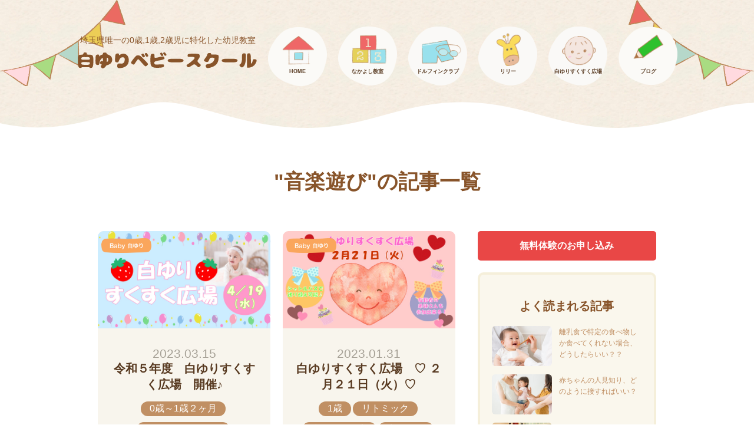

--- FILE ---
content_type: text/html; charset=UTF-8
request_url: https://www.baby-school.shirayuri-yo.ed.jp/tag/%E9%9F%B3%E6%A5%BD%E9%81%8A%E3%81%B3/
body_size: 14507
content:
<!DOCTYPE html>
<html lang="ja">
<head prefix="og: http://ogp.me/ns# fb: http://ogp.me/ns/fb# article: http://ogp.me/ns/article#">
  <meta charset="utf-8">
  <meta http-equiv="X-UA-Compatible" content="IE=edge">
  <meta name="viewport" content="width=device-width, initial-scale=1">
  <meta name="thumbnail" content="https://www.baby-school.shirayuri-yo.ed.jp/wp-content/uploads/2019/03/site_image.png" >
  <link rel='stylesheet' id='twentyseventeen-style-css'  href='https://www.baby-school.shirayuri-yo.ed.jp/wp-content/themes/kawagoe-shirayuri/css/normalize.css?ver=5.0.2' type='text/css' media='all' />
  <link href="https://www.baby-school.shirayuri-yo.ed.jp/wp-content/themes/kawagoe-shirayuri/js/slick/slick-theme.css" rel="stylesheet" type="text/css">
  <link href="https://www.baby-school.shirayuri-yo.ed.jp/wp-content/themes/kawagoe-shirayuri/js/slick/slick.css" rel="stylesheet" type="text/css">
  <link href="https://use.fontawesome.com/releases/v5.6.1/css/all.css" rel="stylesheet">
  <link rel='stylesheet' id='twentyseventeen-style-css'  href='https://www.baby-school.shirayuri-yo.ed.jp/wp-content/themes/kawagoe-shirayuri/style.css?210201_01' type='text/css' media='all' />
  <link rel="shortcut icon" href="https://www.baby-school.shirayuri-yo.ed.jp/wp-content/themes/kawagoe-shirayuri/image/favicon.png">
      <!-- Google Tag Manager -->
  <script>(function(w,d,s,l,i){w[l]=w[l]||[];w[l].push({'gtm.start':
  new Date().getTime(),event:'gtm.js'});var f=d.getElementsByTagName(s)[0],
  j=d.createElement(s),dl=l!='dataLayer'?'&l='+l:'';j.async=true;j.src=
  'https://www.googletagmanager.com/gtm.js?id='+i+dl;f.parentNode.insertBefore(j,f);
  })(window,document,'script','dataLayer','GTM-WKLDCSX');</script>
  <!-- End Google Tag Manager -->
  <!-- Facebook Pixel Code -->
  <script>
    !function(f,b,e,v,n,t,s)
    {if(f.fbq)return;n=f.fbq=function(){n.callMethod?
    n.callMethod.apply(n,arguments):n.queue.push(arguments)};
    if(!f._fbq)f._fbq=n;n.push=n;n.loaded=!0;n.version='2.0';
    n.queue=[];t=b.createElement(e);t.async=!0;
    t.src=v;s=b.getElementsByTagName(e)[0];
    s.parentNode.insertBefore(t,s)}(window, document,'script',
    'https://connect.facebook.net/en_US/fbevents.js');
    fbq('init', '849090092137232');
    fbq('track', 'PageView');
  </script>
  <noscript><img height="1" width="1" style="display:none"
    src="https://www.facebook.com/tr?id=849090092137232&ev=PageView&noscript=1"
  /></noscript>
  <!-- End Facebook Pixel Code -->
    <title>音楽遊び | 白ゆりベビースクール</title>

		<!-- All in One SEO 4.6.2 - aioseo.com -->
		<meta name="robots" content="max-image-preview:large" />
		<meta name="google-site-verification" content="MmEjlWqQSEoTu1uiPDgOyG_K4E4LocIUIdJ3-WRXdFI" />
		<link rel="canonical" href="https://www.baby-school.shirayuri-yo.ed.jp/tag/%E9%9F%B3%E6%A5%BD%E9%81%8A%E3%81%B3/" />
		<link rel="next" href="https://www.baby-school.shirayuri-yo.ed.jp/tag/%E9%9F%B3%E6%A5%BD%E9%81%8A%E3%81%B3/page/2/" />
		<meta name="generator" content="All in One SEO (AIOSEO) 4.6.2" />
		<script type="application/ld+json" class="aioseo-schema">
			{"@context":"https:\/\/schema.org","@graph":[{"@type":"BreadcrumbList","@id":"https:\/\/www.baby-school.shirayuri-yo.ed.jp\/tag\/%E9%9F%B3%E6%A5%BD%E9%81%8A%E3%81%B3\/#breadcrumblist","itemListElement":[{"@type":"ListItem","@id":"https:\/\/www.baby-school.shirayuri-yo.ed.jp\/#listItem","position":1,"name":"\u5bb6","item":"https:\/\/www.baby-school.shirayuri-yo.ed.jp\/","nextItem":"https:\/\/www.baby-school.shirayuri-yo.ed.jp\/tag\/%e9%9f%b3%e6%a5%bd%e9%81%8a%e3%81%b3\/#listItem"},{"@type":"ListItem","@id":"https:\/\/www.baby-school.shirayuri-yo.ed.jp\/tag\/%e9%9f%b3%e6%a5%bd%e9%81%8a%e3%81%b3\/#listItem","position":2,"name":"\u97f3\u697d\u904a\u3073","previousItem":"https:\/\/www.baby-school.shirayuri-yo.ed.jp\/#listItem"}]},{"@type":"CollectionPage","@id":"https:\/\/www.baby-school.shirayuri-yo.ed.jp\/tag\/%E9%9F%B3%E6%A5%BD%E9%81%8A%E3%81%B3\/#collectionpage","url":"https:\/\/www.baby-school.shirayuri-yo.ed.jp\/tag\/%E9%9F%B3%E6%A5%BD%E9%81%8A%E3%81%B3\/","name":"\u97f3\u697d\u904a\u3073 | \u767d\u3086\u308a\u30d9\u30d3\u30fc\u30b9\u30af\u30fc\u30eb","inLanguage":"ja","isPartOf":{"@id":"https:\/\/www.baby-school.shirayuri-yo.ed.jp\/#website"},"breadcrumb":{"@id":"https:\/\/www.baby-school.shirayuri-yo.ed.jp\/tag\/%E9%9F%B3%E6%A5%BD%E9%81%8A%E3%81%B3\/#breadcrumblist"}},{"@type":"Organization","@id":"https:\/\/www.baby-school.shirayuri-yo.ed.jp\/#organization","name":"\u767d\u3086\u308a\u30d9\u30d3\u30fc\u30b9\u30af\u30fc\u30eb","url":"https:\/\/www.baby-school.shirayuri-yo.ed.jp\/"},{"@type":"WebSite","@id":"https:\/\/www.baby-school.shirayuri-yo.ed.jp\/#website","url":"https:\/\/www.baby-school.shirayuri-yo.ed.jp\/","name":"\u767d\u3086\u308a\u30d9\u30d3\u30fc\u30b9\u30af\u30fc\u30eb","description":"\u57fc\u7389\u770c\u5ddd\u8d8a\u5e02\u306e\u5e7c\u5150\u6559\u5ba4 \u767d\u3086\u308a\u30d9\u30d3\u30fc\u30b9\u30af\u30fc\u30eb\u3067\u306f\u3001\u69d8\u3005\u306a\u4f53\u9a13\u3092\u901a\u3058\u5b50\u3069\u3082\u305f\u3061\u306e\u7121\u9650\u306e\u53ef\u80fd\u6027\u3092\u4f38\u3070\u3057\u307e\u3059\u3002\u3064\u307f\u304d\u3001\u30b9\u30a4\u30df\u30f3\u30b0\u3001\u8d64\u3061\u3083\u3093\u6559\u5ba4\u306a\u3069\u3001\u89aa\u5b50\u3067\u697d\u3057\u307f\u306a\u304c\u3089\u5065\u5eb7\u306a\u5fc3\u3068\u4f53\u3092\u80b2\u307f\u307e\u3059\u3002","inLanguage":"ja","publisher":{"@id":"https:\/\/www.baby-school.shirayuri-yo.ed.jp\/#organization"}}]}
		</script>
		<!-- All in One SEO -->

<link rel='dns-prefetch' href='//s7.addthis.com' />
<link rel='dns-prefetch' href='//stats.wp.com' />
<link rel='dns-prefetch' href='//maxcdn.bootstrapcdn.com' />
<link rel="alternate" type="application/rss+xml" title="白ゆりベビースクール &raquo; 音楽遊び タグのフィード" href="https://www.baby-school.shirayuri-yo.ed.jp/tag/%e9%9f%b3%e6%a5%bd%e9%81%8a%e3%81%b3/feed/" />
<script type="text/javascript">
/* <![CDATA[ */
window._wpemojiSettings = {"baseUrl":"https:\/\/s.w.org\/images\/core\/emoji\/15.0.3\/72x72\/","ext":".png","svgUrl":"https:\/\/s.w.org\/images\/core\/emoji\/15.0.3\/svg\/","svgExt":".svg","source":{"concatemoji":"https:\/\/www.baby-school.shirayuri-yo.ed.jp\/wp-includes\/js\/wp-emoji-release.min.js?ver=6.5.7"}};
/*! This file is auto-generated */
!function(i,n){var o,s,e;function c(e){try{var t={supportTests:e,timestamp:(new Date).valueOf()};sessionStorage.setItem(o,JSON.stringify(t))}catch(e){}}function p(e,t,n){e.clearRect(0,0,e.canvas.width,e.canvas.height),e.fillText(t,0,0);var t=new Uint32Array(e.getImageData(0,0,e.canvas.width,e.canvas.height).data),r=(e.clearRect(0,0,e.canvas.width,e.canvas.height),e.fillText(n,0,0),new Uint32Array(e.getImageData(0,0,e.canvas.width,e.canvas.height).data));return t.every(function(e,t){return e===r[t]})}function u(e,t,n){switch(t){case"flag":return n(e,"\ud83c\udff3\ufe0f\u200d\u26a7\ufe0f","\ud83c\udff3\ufe0f\u200b\u26a7\ufe0f")?!1:!n(e,"\ud83c\uddfa\ud83c\uddf3","\ud83c\uddfa\u200b\ud83c\uddf3")&&!n(e,"\ud83c\udff4\udb40\udc67\udb40\udc62\udb40\udc65\udb40\udc6e\udb40\udc67\udb40\udc7f","\ud83c\udff4\u200b\udb40\udc67\u200b\udb40\udc62\u200b\udb40\udc65\u200b\udb40\udc6e\u200b\udb40\udc67\u200b\udb40\udc7f");case"emoji":return!n(e,"\ud83d\udc26\u200d\u2b1b","\ud83d\udc26\u200b\u2b1b")}return!1}function f(e,t,n){var r="undefined"!=typeof WorkerGlobalScope&&self instanceof WorkerGlobalScope?new OffscreenCanvas(300,150):i.createElement("canvas"),a=r.getContext("2d",{willReadFrequently:!0}),o=(a.textBaseline="top",a.font="600 32px Arial",{});return e.forEach(function(e){o[e]=t(a,e,n)}),o}function t(e){var t=i.createElement("script");t.src=e,t.defer=!0,i.head.appendChild(t)}"undefined"!=typeof Promise&&(o="wpEmojiSettingsSupports",s=["flag","emoji"],n.supports={everything:!0,everythingExceptFlag:!0},e=new Promise(function(e){i.addEventListener("DOMContentLoaded",e,{once:!0})}),new Promise(function(t){var n=function(){try{var e=JSON.parse(sessionStorage.getItem(o));if("object"==typeof e&&"number"==typeof e.timestamp&&(new Date).valueOf()<e.timestamp+604800&&"object"==typeof e.supportTests)return e.supportTests}catch(e){}return null}();if(!n){if("undefined"!=typeof Worker&&"undefined"!=typeof OffscreenCanvas&&"undefined"!=typeof URL&&URL.createObjectURL&&"undefined"!=typeof Blob)try{var e="postMessage("+f.toString()+"("+[JSON.stringify(s),u.toString(),p.toString()].join(",")+"));",r=new Blob([e],{type:"text/javascript"}),a=new Worker(URL.createObjectURL(r),{name:"wpTestEmojiSupports"});return void(a.onmessage=function(e){c(n=e.data),a.terminate(),t(n)})}catch(e){}c(n=f(s,u,p))}t(n)}).then(function(e){for(var t in e)n.supports[t]=e[t],n.supports.everything=n.supports.everything&&n.supports[t],"flag"!==t&&(n.supports.everythingExceptFlag=n.supports.everythingExceptFlag&&n.supports[t]);n.supports.everythingExceptFlag=n.supports.everythingExceptFlag&&!n.supports.flag,n.DOMReady=!1,n.readyCallback=function(){n.DOMReady=!0}}).then(function(){return e}).then(function(){var e;n.supports.everything||(n.readyCallback(),(e=n.source||{}).concatemoji?t(e.concatemoji):e.wpemoji&&e.twemoji&&(t(e.twemoji),t(e.wpemoji)))}))}((window,document),window._wpemojiSettings);
/* ]]> */
</script>
<link rel='stylesheet' id='sbr_styles-css' href='https://www.baby-school.shirayuri-yo.ed.jp/wp-content/plugins/reviews-feed/assets/css/sbr-styles.css?ver=1.1.2' type='text/css' media='all' />
<link rel='stylesheet' id='sbi_styles-css' href='https://www.baby-school.shirayuri-yo.ed.jp/wp-content/plugins/instagram-feed/css/sbi-styles.min.css?ver=6.6.1' type='text/css' media='all' />
<style id='wp-emoji-styles-inline-css' type='text/css'>

	img.wp-smiley, img.emoji {
		display: inline !important;
		border: none !important;
		box-shadow: none !important;
		height: 1em !important;
		width: 1em !important;
		margin: 0 0.07em !important;
		vertical-align: -0.1em !important;
		background: none !important;
		padding: 0 !important;
	}
</style>
<link rel='stylesheet' id='wp-block-library-css' href='https://www.baby-school.shirayuri-yo.ed.jp/wp-includes/css/dist/block-library/style.min.css?ver=6.5.7' type='text/css' media='all' />
<style id='wp-block-library-inline-css' type='text/css'>
.has-text-align-justify{text-align:justify;}
</style>
<link rel='stylesheet' id='mediaelement-css' href='https://www.baby-school.shirayuri-yo.ed.jp/wp-includes/js/mediaelement/mediaelementplayer-legacy.min.css?ver=4.2.17' type='text/css' media='all' />
<link rel='stylesheet' id='wp-mediaelement-css' href='https://www.baby-school.shirayuri-yo.ed.jp/wp-includes/js/mediaelement/wp-mediaelement.min.css?ver=6.5.7' type='text/css' media='all' />
<style id='jetpack-sharing-buttons-style-inline-css' type='text/css'>
.jetpack-sharing-buttons__services-list{display:flex;flex-direction:row;flex-wrap:wrap;gap:0;list-style-type:none;margin:5px;padding:0}.jetpack-sharing-buttons__services-list.has-small-icon-size{font-size:12px}.jetpack-sharing-buttons__services-list.has-normal-icon-size{font-size:16px}.jetpack-sharing-buttons__services-list.has-large-icon-size{font-size:24px}.jetpack-sharing-buttons__services-list.has-huge-icon-size{font-size:36px}@media print{.jetpack-sharing-buttons__services-list{display:none!important}}.editor-styles-wrapper .wp-block-jetpack-sharing-buttons{gap:0;padding-inline-start:0}ul.jetpack-sharing-buttons__services-list.has-background{padding:1.25em 2.375em}
</style>
<style id='classic-theme-styles-inline-css' type='text/css'>
/*! This file is auto-generated */
.wp-block-button__link{color:#fff;background-color:#32373c;border-radius:9999px;box-shadow:none;text-decoration:none;padding:calc(.667em + 2px) calc(1.333em + 2px);font-size:1.125em}.wp-block-file__button{background:#32373c;color:#fff;text-decoration:none}
</style>
<style id='global-styles-inline-css' type='text/css'>
body{--wp--preset--color--black: #000000;--wp--preset--color--cyan-bluish-gray: #abb8c3;--wp--preset--color--white: #ffffff;--wp--preset--color--pale-pink: #f78da7;--wp--preset--color--vivid-red: #cf2e2e;--wp--preset--color--luminous-vivid-orange: #ff6900;--wp--preset--color--luminous-vivid-amber: #fcb900;--wp--preset--color--light-green-cyan: #7bdcb5;--wp--preset--color--vivid-green-cyan: #00d084;--wp--preset--color--pale-cyan-blue: #8ed1fc;--wp--preset--color--vivid-cyan-blue: #0693e3;--wp--preset--color--vivid-purple: #9b51e0;--wp--preset--gradient--vivid-cyan-blue-to-vivid-purple: linear-gradient(135deg,rgba(6,147,227,1) 0%,rgb(155,81,224) 100%);--wp--preset--gradient--light-green-cyan-to-vivid-green-cyan: linear-gradient(135deg,rgb(122,220,180) 0%,rgb(0,208,130) 100%);--wp--preset--gradient--luminous-vivid-amber-to-luminous-vivid-orange: linear-gradient(135deg,rgba(252,185,0,1) 0%,rgba(255,105,0,1) 100%);--wp--preset--gradient--luminous-vivid-orange-to-vivid-red: linear-gradient(135deg,rgba(255,105,0,1) 0%,rgb(207,46,46) 100%);--wp--preset--gradient--very-light-gray-to-cyan-bluish-gray: linear-gradient(135deg,rgb(238,238,238) 0%,rgb(169,184,195) 100%);--wp--preset--gradient--cool-to-warm-spectrum: linear-gradient(135deg,rgb(74,234,220) 0%,rgb(151,120,209) 20%,rgb(207,42,186) 40%,rgb(238,44,130) 60%,rgb(251,105,98) 80%,rgb(254,248,76) 100%);--wp--preset--gradient--blush-light-purple: linear-gradient(135deg,rgb(255,206,236) 0%,rgb(152,150,240) 100%);--wp--preset--gradient--blush-bordeaux: linear-gradient(135deg,rgb(254,205,165) 0%,rgb(254,45,45) 50%,rgb(107,0,62) 100%);--wp--preset--gradient--luminous-dusk: linear-gradient(135deg,rgb(255,203,112) 0%,rgb(199,81,192) 50%,rgb(65,88,208) 100%);--wp--preset--gradient--pale-ocean: linear-gradient(135deg,rgb(255,245,203) 0%,rgb(182,227,212) 50%,rgb(51,167,181) 100%);--wp--preset--gradient--electric-grass: linear-gradient(135deg,rgb(202,248,128) 0%,rgb(113,206,126) 100%);--wp--preset--gradient--midnight: linear-gradient(135deg,rgb(2,3,129) 0%,rgb(40,116,252) 100%);--wp--preset--font-size--small: 13px;--wp--preset--font-size--medium: 20px;--wp--preset--font-size--large: 36px;--wp--preset--font-size--x-large: 42px;--wp--preset--spacing--20: 0.44rem;--wp--preset--spacing--30: 0.67rem;--wp--preset--spacing--40: 1rem;--wp--preset--spacing--50: 1.5rem;--wp--preset--spacing--60: 2.25rem;--wp--preset--spacing--70: 3.38rem;--wp--preset--spacing--80: 5.06rem;--wp--preset--shadow--natural: 6px 6px 9px rgba(0, 0, 0, 0.2);--wp--preset--shadow--deep: 12px 12px 50px rgba(0, 0, 0, 0.4);--wp--preset--shadow--sharp: 6px 6px 0px rgba(0, 0, 0, 0.2);--wp--preset--shadow--outlined: 6px 6px 0px -3px rgba(255, 255, 255, 1), 6px 6px rgba(0, 0, 0, 1);--wp--preset--shadow--crisp: 6px 6px 0px rgba(0, 0, 0, 1);}:where(.is-layout-flex){gap: 0.5em;}:where(.is-layout-grid){gap: 0.5em;}body .is-layout-flex{display: flex;}body .is-layout-flex{flex-wrap: wrap;align-items: center;}body .is-layout-flex > *{margin: 0;}body .is-layout-grid{display: grid;}body .is-layout-grid > *{margin: 0;}:where(.wp-block-columns.is-layout-flex){gap: 2em;}:where(.wp-block-columns.is-layout-grid){gap: 2em;}:where(.wp-block-post-template.is-layout-flex){gap: 1.25em;}:where(.wp-block-post-template.is-layout-grid){gap: 1.25em;}.has-black-color{color: var(--wp--preset--color--black) !important;}.has-cyan-bluish-gray-color{color: var(--wp--preset--color--cyan-bluish-gray) !important;}.has-white-color{color: var(--wp--preset--color--white) !important;}.has-pale-pink-color{color: var(--wp--preset--color--pale-pink) !important;}.has-vivid-red-color{color: var(--wp--preset--color--vivid-red) !important;}.has-luminous-vivid-orange-color{color: var(--wp--preset--color--luminous-vivid-orange) !important;}.has-luminous-vivid-amber-color{color: var(--wp--preset--color--luminous-vivid-amber) !important;}.has-light-green-cyan-color{color: var(--wp--preset--color--light-green-cyan) !important;}.has-vivid-green-cyan-color{color: var(--wp--preset--color--vivid-green-cyan) !important;}.has-pale-cyan-blue-color{color: var(--wp--preset--color--pale-cyan-blue) !important;}.has-vivid-cyan-blue-color{color: var(--wp--preset--color--vivid-cyan-blue) !important;}.has-vivid-purple-color{color: var(--wp--preset--color--vivid-purple) !important;}.has-black-background-color{background-color: var(--wp--preset--color--black) !important;}.has-cyan-bluish-gray-background-color{background-color: var(--wp--preset--color--cyan-bluish-gray) !important;}.has-white-background-color{background-color: var(--wp--preset--color--white) !important;}.has-pale-pink-background-color{background-color: var(--wp--preset--color--pale-pink) !important;}.has-vivid-red-background-color{background-color: var(--wp--preset--color--vivid-red) !important;}.has-luminous-vivid-orange-background-color{background-color: var(--wp--preset--color--luminous-vivid-orange) !important;}.has-luminous-vivid-amber-background-color{background-color: var(--wp--preset--color--luminous-vivid-amber) !important;}.has-light-green-cyan-background-color{background-color: var(--wp--preset--color--light-green-cyan) !important;}.has-vivid-green-cyan-background-color{background-color: var(--wp--preset--color--vivid-green-cyan) !important;}.has-pale-cyan-blue-background-color{background-color: var(--wp--preset--color--pale-cyan-blue) !important;}.has-vivid-cyan-blue-background-color{background-color: var(--wp--preset--color--vivid-cyan-blue) !important;}.has-vivid-purple-background-color{background-color: var(--wp--preset--color--vivid-purple) !important;}.has-black-border-color{border-color: var(--wp--preset--color--black) !important;}.has-cyan-bluish-gray-border-color{border-color: var(--wp--preset--color--cyan-bluish-gray) !important;}.has-white-border-color{border-color: var(--wp--preset--color--white) !important;}.has-pale-pink-border-color{border-color: var(--wp--preset--color--pale-pink) !important;}.has-vivid-red-border-color{border-color: var(--wp--preset--color--vivid-red) !important;}.has-luminous-vivid-orange-border-color{border-color: var(--wp--preset--color--luminous-vivid-orange) !important;}.has-luminous-vivid-amber-border-color{border-color: var(--wp--preset--color--luminous-vivid-amber) !important;}.has-light-green-cyan-border-color{border-color: var(--wp--preset--color--light-green-cyan) !important;}.has-vivid-green-cyan-border-color{border-color: var(--wp--preset--color--vivid-green-cyan) !important;}.has-pale-cyan-blue-border-color{border-color: var(--wp--preset--color--pale-cyan-blue) !important;}.has-vivid-cyan-blue-border-color{border-color: var(--wp--preset--color--vivid-cyan-blue) !important;}.has-vivid-purple-border-color{border-color: var(--wp--preset--color--vivid-purple) !important;}.has-vivid-cyan-blue-to-vivid-purple-gradient-background{background: var(--wp--preset--gradient--vivid-cyan-blue-to-vivid-purple) !important;}.has-light-green-cyan-to-vivid-green-cyan-gradient-background{background: var(--wp--preset--gradient--light-green-cyan-to-vivid-green-cyan) !important;}.has-luminous-vivid-amber-to-luminous-vivid-orange-gradient-background{background: var(--wp--preset--gradient--luminous-vivid-amber-to-luminous-vivid-orange) !important;}.has-luminous-vivid-orange-to-vivid-red-gradient-background{background: var(--wp--preset--gradient--luminous-vivid-orange-to-vivid-red) !important;}.has-very-light-gray-to-cyan-bluish-gray-gradient-background{background: var(--wp--preset--gradient--very-light-gray-to-cyan-bluish-gray) !important;}.has-cool-to-warm-spectrum-gradient-background{background: var(--wp--preset--gradient--cool-to-warm-spectrum) !important;}.has-blush-light-purple-gradient-background{background: var(--wp--preset--gradient--blush-light-purple) !important;}.has-blush-bordeaux-gradient-background{background: var(--wp--preset--gradient--blush-bordeaux) !important;}.has-luminous-dusk-gradient-background{background: var(--wp--preset--gradient--luminous-dusk) !important;}.has-pale-ocean-gradient-background{background: var(--wp--preset--gradient--pale-ocean) !important;}.has-electric-grass-gradient-background{background: var(--wp--preset--gradient--electric-grass) !important;}.has-midnight-gradient-background{background: var(--wp--preset--gradient--midnight) !important;}.has-small-font-size{font-size: var(--wp--preset--font-size--small) !important;}.has-medium-font-size{font-size: var(--wp--preset--font-size--medium) !important;}.has-large-font-size{font-size: var(--wp--preset--font-size--large) !important;}.has-x-large-font-size{font-size: var(--wp--preset--font-size--x-large) !important;}
.wp-block-navigation a:where(:not(.wp-element-button)){color: inherit;}
:where(.wp-block-post-template.is-layout-flex){gap: 1.25em;}:where(.wp-block-post-template.is-layout-grid){gap: 1.25em;}
:where(.wp-block-columns.is-layout-flex){gap: 2em;}:where(.wp-block-columns.is-layout-grid){gap: 2em;}
.wp-block-pullquote{font-size: 1.5em;line-height: 1.6;}
</style>
<link rel='stylesheet' id='contact-form-7-css' href='https://www.baby-school.shirayuri-yo.ed.jp/wp-content/plugins/contact-form-7/includes/css/styles.css?ver=5.1.1' type='text/css' media='all' />
<link rel='stylesheet' id='ctf_styles-css' href='https://www.baby-school.shirayuri-yo.ed.jp/wp-content/plugins/custom-twitter-feeds/css/ctf-styles.min.css?ver=2.2.2' type='text/css' media='all' />
<link rel='stylesheet' id='cff-css' href='https://www.baby-school.shirayuri-yo.ed.jp/wp-content/plugins/custom-facebook-feed/assets/css/cff-style.min.css?ver=4.2.5' type='text/css' media='all' />
<link rel='stylesheet' id='sb-font-awesome-css' href='https://maxcdn.bootstrapcdn.com/font-awesome/4.7.0/css/font-awesome.min.css?ver=6.5.7' type='text/css' media='all' />
<link rel='stylesheet' id='addthis_all_pages-css' href='https://www.baby-school.shirayuri-yo.ed.jp/wp-content/plugins/addthis/frontend/build/addthis_wordpress_public.min.css?ver=6.5.7' type='text/css' media='all' />
<script type="text/javascript" src="https://s7.addthis.com/js/300/addthis_widget.js?ver=6.5.7#pubid=wp-a4db66004edeeef41e2b9d0d47c88133" id="addthis_widget-js"></script>
<script type="text/javascript" src="https://www.baby-school.shirayuri-yo.ed.jp/wp-includes/js/jquery/jquery.min.js?ver=3.7.1" id="jquery-core-js"></script>
<script type="text/javascript" src="https://www.baby-school.shirayuri-yo.ed.jp/wp-includes/js/jquery/jquery-migrate.min.js?ver=3.4.1" id="jquery-migrate-js"></script>
<script type="text/javascript" id="wpp-js-js-extra">
/* <![CDATA[ */
var wpp_params = {"sampling_active":"0","sampling_rate":"100","ajax_url":"https:\/\/www.baby-school.shirayuri-yo.ed.jp\/wp-json\/wordpress-popular-posts\/v1\/popular-posts","ID":"","token":"4e7715544d","debug":""};
/* ]]> */
</script>
<script type="text/javascript" src="https://www.baby-school.shirayuri-yo.ed.jp/wp-content/plugins/wordpress-popular-posts/assets/js/wpp-5.0.0.min.js?ver=5.0.2" id="wpp-js-js"></script>
<link rel="https://api.w.org/" href="https://www.baby-school.shirayuri-yo.ed.jp/wp-json/" /><link rel="alternate" type="application/json" href="https://www.baby-school.shirayuri-yo.ed.jp/wp-json/wp/v2/tags/275" /><link rel="EditURI" type="application/rsd+xml" title="RSD" href="https://www.baby-school.shirayuri-yo.ed.jp/xmlrpc.php?rsd" />
<meta name="generator" content="WordPress 6.5.7" />
	<style>img#wpstats{display:none}</style>
		<script data-cfasync="false" type="text/javascript">if (window.addthis_product === undefined) { window.addthis_product = "wpp"; } if (window.wp_product_version === undefined) { window.wp_product_version = "wpp-6.1.8"; } if (window.wp_blog_version === undefined) { window.wp_blog_version = "6.5.7"; } if (window.addthis_share === undefined) { window.addthis_share = {}; } if (window.addthis_config === undefined) { window.addthis_config = {"data_track_clickback":true,"ignore_server_config":true,"ui_atversion":300}; } if (window.addthis_layers === undefined) { window.addthis_layers = {}; } if (window.addthis_layers_tools === undefined) { window.addthis_layers_tools = [{"responsiveshare":{"numPreferredServices":3,"counts":"none","size":"32px","style":"responsive","shareCountThreshold":0,"services":"facebook,twitter,lineme,hatena","elements":".addthis_inline_share_toolbox_5y1m,.at-below-post","id":"responsiveshare"}}]; } else { window.addthis_layers_tools.push({"responsiveshare":{"numPreferredServices":3,"counts":"none","size":"32px","style":"responsive","shareCountThreshold":0,"services":"facebook,twitter,lineme,hatena","elements":".addthis_inline_share_toolbox_5y1m,.at-below-post","id":"responsiveshare"}});  } if (window.addthis_plugin_info === undefined) { window.addthis_plugin_info = {"info_status":"enabled","cms_name":"WordPress","plugin_name":"Share Buttons by AddThis","plugin_version":"6.1.8","plugin_mode":"WordPress","anonymous_profile_id":"wp-a4db66004edeeef41e2b9d0d47c88133","page_info":{"template":"archives","post_type":""},"sharing_enabled_on_post_via_metabox":false}; } 
                    (function() {
                      var first_load_interval_id = setInterval(function () {
                        if (typeof window.addthis !== 'undefined') {
                          window.clearInterval(first_load_interval_id);
                          if (typeof window.addthis_layers !== 'undefined' && Object.getOwnPropertyNames(window.addthis_layers).length > 0) {
                            window.addthis.layers(window.addthis_layers);
                          }
                          if (Array.isArray(window.addthis_layers_tools)) {
                            for (i = 0; i < window.addthis_layers_tools.length; i++) {
                              window.addthis.layers(window.addthis_layers_tools[i]);
                            }
                          }
                        }
                     },1000)
                    }());
                </script>		<style type="text/css" id="wp-custom-css">
			.blog_content p {
	margin-bottom:30px;
}		</style>
		</head>
<body>
  <div class="wrapper">
  <!-- Google Tag Manager (noscript) -->
  <noscript><iframe src="https://www.googletagmanager.com/ns.html?id=GTM-WKLDCSX"
  height="0" width="0" style="display:none;visibility:hidden"></iframe></noscript>
  <!-- End Google Tag Manager (noscript) -->
    <!-- ここにトップページ意外に表示したいHTMLを記載 -->
  <div class="other_background">
    <div id="sp_menu">
      <div class="nav_toggle">
        <div>
          <span></span>
          <span></span>
          <span></span>
        </div>
      </div>
      <div class="nav_wrapper">
      <nav class="nav_fix">
        <div class="service_name">
          <h1>
            <span>埼玉県唯一の0歳,1歳,2歳児に特化した幼児教室</span>
            <img src="https://www.baby-school.shirayuri-yo.ed.jp/wp-content/themes/kawagoe-shirayuri/image/logo.svg" alt="白ゆりベビースクール" width="400px" height="45px">
          </h1>
        </div>
        <ul class="sp_menu_content">
          <li class="menu_item_01 sp_menu_item_01 sp_menu">
           <a href="https://www.baby-school.shirayuri-yo.ed.jp/">HOME</a>
         </li>
         <li class="menu_item_02 sp_menu_item_02 sp_menu">
          <a href="https://www.baby-school.shirayuri-yo.ed.jp/nakayoshi">なかよし教室</a>
        </li>
        <li class="menu_item_03 sp_menu_item_03 sp_menu">
          <a href="https://www.baby-school.shirayuri-yo.ed.jp/dolphin">ドルフィンクラブ</a>
        </li>
        <li class="menu_item_04 sp_menu_item_04 sp_menu">
         <a href="https://www.baby-school.shirayuri-yo.ed.jp/lily">リリー</a>
       </li>
       <li class="menu_item_05 sp_menu_item_05 sp_menu">
        <a href="https://www.baby-school.shirayuri-yo.ed.jp/baby">白ゆりすくすく広場</a>
      </li>
      <li class="menu_item_06 sp_menu_item_06 sp_menu">
        <a href="https://www.baby-school.shirayuri-yo.ed.jp/bloglist">ブログ</a>
     </li>
    </ul>
    <a class="gnav_trial" href="https://www.baby-school.shirayuri-yo.ed.jp/contact">無料体験のお申し込み</a>
  </nav>
  </div>
</div>
<div class="secHeader">
  <div class="header_item">
    <div class="secServicename">
      <h1>
        <span>埼玉県唯一の0歳,1歳,2歳児に特化した幼児教室</span>
        <img src="https://www.baby-school.shirayuri-yo.ed.jp/wp-content/themes/kawagoe-shirayuri/image/logo.svg" alt="白ゆりベビースクール" width="400px" height="45px">
      </h1>
    </div>
    <div id="secMenu">
      <ul class="secMenu_content">
        <li class="secMenu_item_01">
          <a href="https://www.baby-school.shirayuri-yo.ed.jp/">HOME</a>
        </li>
        <li class="secMenu_item_02">
          <a href="https://www.baby-school.shirayuri-yo.ed.jp/nakayoshi">なかよし教室</a>
        </li>
        <li class="secMenu_item_03">
          <a href="https://www.baby-school.shirayuri-yo.ed.jp/dolphin">ドルフィンクラブ</a>
        </li>
        <li class="secMenu_item_04">
          <a href="https://www.baby-school.shirayuri-yo.ed.jp/lily">リリー</a>
        </li>
        <li class="secMenu_item_05">
          <a href="https://www.baby-school.shirayuri-yo.ed.jp/baby">白ゆりすくすく広場</a>
        </li>
        <li class="secMenu_item_06">
          <a href="https://www.baby-school.shirayuri-yo.ed.jp/bloglist">ブログ</a>
        </li>
      </ul>
    </div>
</div>
<div class="flag">
  <img src="https://www.baby-school.shirayuri-yo.ed.jp/wp-content/themes/kawagoe-shirayuri/image/flag01.png" class="flag_left">
  <img src="https://www.baby-school.shirayuri-yo.ed.jp/wp-content/themes/kawagoe-shirayuri/image/flag02.png" class="flag_right">
</div>
</div>
</div>
<div class="other_background_bottom"></div>
<section>
	<div class="container">
		<div class="row">
			<div class="blog_list">
				<div class=" archive_title">
					<h1>"音楽遊び"の記事一覧</h1>
				</div>
				<div class="tag_flex">
					<div class="blog_area">
																																																																																																																																																																																																																																																																																																																																																																																																																																																																																																																																																																																																																																																																																																																																																																																																																																																																																																																																																																																																																																																																																																																																																																																														<article class="bloglist_block"> 
									<p class="blog_img">
																				<img class="blog_eyecatch" src="https://www.baby-school.shirayuri-yo.ed.jp/wp-content/uploads/2023/03/4月19日（水）.jpg" alt="">
									</p>
									<div class="blog-info_content"> 
										<time class="bloglist_date">2023.03.15</time>
										<p class="bloglist_title">令和５年度　白ゆりすくすく広場　開催♪</p>
										<ul class="blog_tab"><li><a href="https://www.baby-school.shirayuri-yo.ed.jp/tag/0%e6%ad%b3%ef%bd%9e1%e6%ad%b3%ef%bc%92%e3%83%b6%e6%9c%88/" rel="tag">0歳～1歳２ヶ月</a></li><li><a href="https://www.baby-school.shirayuri-yo.ed.jp/tag/%e3%81%8a%e3%81%97%e3%82%83%e3%81%b9%e3%82%8a%e3%82%bf%e3%82%a4%e3%83%a0/" rel="tag">おしゃべりタイム</a></li><li><a href="https://www.baby-school.shirayuri-yo.ed.jp/tag/%e3%83%aa%e3%83%88%e3%83%9f%e3%83%83%e3%82%af/" rel="tag">リトミック</a></li><li><a href="https://www.baby-school.shirayuri-yo.ed.jp/tag/%e5%ad%90%e8%82%b2%e3%81%a6%e6%94%af%e6%8f%b4%e3%82%bb%e3%83%b3%e3%82%bf%e3%83%bc%e3%83%aa%e3%83%aa%e3%83%bc/" rel="tag">子育て支援センターリリー</a></li><li><a href="https://www.baby-school.shirayuri-yo.ed.jp/tag/%e5%b7%9d%e8%b6%8a/" rel="tag">川越</a></li><li><a href="https://www.baby-school.shirayuri-yo.ed.jp/tag/%e5%b7%9d%e8%b6%8a%e5%b8%82/" rel="tag">川越市</a></li><li><a href="https://www.baby-school.shirayuri-yo.ed.jp/tag/%e5%b7%9d%e8%b6%8a%e7%99%bd%e3%82%86%e3%82%8a%e5%b9%bc%e7%a8%9a%e5%9c%92/" rel="tag">川越白ゆり幼稚園</a></li><li><a href="https://www.baby-school.shirayuri-yo.ed.jp/tag/%e8%a3%bd%e4%bd%9c%e9%81%8a%e3%81%b3/" rel="tag">製作遊び</a></li><li><a href="https://www.baby-school.shirayuri-yo.ed.jp/tag/%e9%9f%b3%e6%a5%bd%e9%81%8a%e3%81%b3/" rel="tag">音楽遊び</a></li></ul>										<p class="pickup_click pickup_subclick">click</p>
									</div> 
									
																				<a class="bloglist_label" href="https://www.baby-school.shirayuri-yo.ed.jp/category/baby/"><img src="https://www.baby-school.shirayuri-yo.ed.jp/wp-content/themes/kawagoe-shirayuri/image/lebel_baby.png"></a>
																					<a href="https://www.baby-school.shirayuri-yo.ed.jp/2023/03/15/%e4%bb%a4%e5%92%8c%ef%bc%95%e5%b9%b4%e5%ba%a6%e3%80%80%e7%99%bd%e3%82%86%e3%82%8a%e3%81%99%e3%81%8f%e3%81%99%e3%81%8f%e5%ba%83%e5%a0%b4%e3%80%80%e9%96%8b%e5%82%ac%e2%99%aa/" class="link"></a>
											</article>
																																																																																				<article class="bloglist_block"> 
									<p class="blog_img">
																				<img class="blog_eyecatch" src="https://www.baby-school.shirayuri-yo.ed.jp/wp-content/uploads/2023/01/3月13日（土）-コピー-1.jpg" alt="">
									</p>
									<div class="blog-info_content"> 
										<time class="bloglist_date">2023.01.31</time>
										<p class="bloglist_title">白ゆりすくすく広場　♡ ２月２１日（火）♡</p>
										<ul class="blog_tab"><li><a href="https://www.baby-school.shirayuri-yo.ed.jp/tag/1%e6%ad%b3/" rel="tag">1歳</a></li><li><a href="https://www.baby-school.shirayuri-yo.ed.jp/tag/%e3%83%aa%e3%83%88%e3%83%9f%e3%83%83%e3%82%af/" rel="tag">リトミック</a></li><li><a href="https://www.baby-school.shirayuri-yo.ed.jp/tag/%e8%b5%a4%e3%81%a1%e3%82%83%e3%82%93%e6%95%99%e5%ae%a4/" rel="tag">赤ちゃん教室</a></li><li><a href="https://www.baby-school.shirayuri-yo.ed.jp/tag/%e9%9f%b3%e6%a5%bd%e9%81%8a%e3%81%b3/" rel="tag">音楽遊び</a></li><li><a href="https://www.baby-school.shirayuri-yo.ed.jp/tag/%ef%bc%90%e6%ad%b3/" rel="tag">０歳</a></li></ul>										<p class="pickup_click pickup_subclick">click</p>
									</div> 
									
																				<a class="bloglist_label" href="https://www.baby-school.shirayuri-yo.ed.jp/category/baby/"><img src="https://www.baby-school.shirayuri-yo.ed.jp/wp-content/themes/kawagoe-shirayuri/image/lebel_baby.png"></a>
																					<a href="https://www.baby-school.shirayuri-yo.ed.jp/2023/01/31/%e7%99%bd%e3%82%86%e3%82%8a%e3%81%99%e3%81%8f%e3%81%99%e3%81%8f%e5%ba%83%e5%a0%b4%e3%80%80%e2%99%a1-%ef%bc%92%e6%9c%88%ef%bc%92%ef%bc%91%e6%97%a5%ef%bc%88%e7%81%ab%ef%bc%89%e2%99%a1/" class="link"></a>
											</article>
																																																																																																																																																																																																																																														<article class="bloglist_block"> 
									<p class="blog_img">
																				<img class="blog_eyecatch" src="https://www.baby-school.shirayuri-yo.ed.jp/wp-content/uploads/2022/07/土曜日体験３月１３日.jpg" alt="">
									</p>
									<div class="blog-info_content"> 
										<time class="bloglist_date">2022.07.11</time>
										<p class="bloglist_title">白ゆりすくすく広場８月２３日（火）・９月１4日（木）開催♪</p>
										<ul class="blog_tab"><li><a href="https://www.baby-school.shirayuri-yo.ed.jp/tag/0%e6%ad%b3/" rel="tag">0歳</a></li><li><a href="https://www.baby-school.shirayuri-yo.ed.jp/tag/1%e6%ad%b3/" rel="tag">1歳</a></li><li><a href="https://www.baby-school.shirayuri-yo.ed.jp/tag/2%e6%ad%b3/" rel="tag">2歳</a></li><li><a href="https://www.baby-school.shirayuri-yo.ed.jp/tag/%e3%83%aa%e3%83%88%e3%83%9f%e3%83%83%e3%82%af/" rel="tag">リトミック</a></li><li><a href="https://www.baby-school.shirayuri-yo.ed.jp/tag/%e3%83%aa%e3%83%95%e3%83%ac%e3%83%83%e3%82%b7%e3%83%a5/" rel="tag">リフレッシュ</a></li><li><a href="https://www.baby-school.shirayuri-yo.ed.jp/tag/%e4%bf%9d%e8%82%b2%e5%9c%92/" rel="tag">保育園</a></li><li><a href="https://www.baby-school.shirayuri-yo.ed.jp/tag/%e5%ad%90%e8%82%b2%e3%81%a6%e6%94%af%e6%8f%b4%e3%82%bb%e3%83%b3%e3%82%bf%e3%83%bc%e3%83%aa%e3%83%aa%e3%83%bc/" rel="tag">子育て支援センターリリー</a></li><li><a href="https://www.baby-school.shirayuri-yo.ed.jp/tag/%e5%b7%9d%e8%b6%8a%e5%b8%82/" rel="tag">川越市</a></li><li><a href="https://www.baby-school.shirayuri-yo.ed.jp/tag/%e5%b7%9d%e8%b6%8a%e7%99%bd%e3%82%86%e3%82%8a%e5%b9%bc%e7%a8%9a%e5%9c%92/" rel="tag">川越白ゆり幼稚園</a></li><li><a href="https://www.baby-school.shirayuri-yo.ed.jp/tag/%e9%9f%b3%e6%a5%bd%e9%81%8a%e3%81%b3/" rel="tag">音楽遊び</a></li></ul>										<p class="pickup_click pickup_subclick">click</p>
									</div> 
									
																				<a class="bloglist_label" href="https://www.baby-school.shirayuri-yo.ed.jp/category/baby/"><img src="https://www.baby-school.shirayuri-yo.ed.jp/wp-content/themes/kawagoe-shirayuri/image/lebel_baby.png"></a>
																					<a href="https://www.baby-school.shirayuri-yo.ed.jp/2022/07/11/%e7%99%bd%e3%82%86%e3%82%8a%e3%81%99%e3%81%8f%e3%81%99%e3%81%8f%e5%ba%83%e5%a0%b47%e6%9c%88%ef%bc%91%e6%97%a5%e9%87%91%e3%83%bb%ef%bc%98%e6%9c%88%ef%bc%92%ef%bc%93%e6%97%a5%ef%bc%88%e7%81%ab/" class="link"></a>
											</article>
																																																																																																																																																																																																																																																																																																																																																																																																																																																																																																																																																																																																																																																																																																																																																																																																																																																																																																																																																																																																																																																																																																																																																																																																																																																																																																																																																																																																																																																																																																																																																																																																																																																																																																																																																																																																																																																																																																																																																																																																																																																																																																																																																																																																																																																																																																																																																																																																																																																																																																																																																																																																																																																																																																																																																																																																																																																																																																																																																																																																																																																																																																																																																																																																																																																																																																																																																																																																																																																																																																																																																																																																																																																																																																																																																																																																																																																																																																																																																																																																																																																																																																																																																																																																																																																																																																																																																																																																																																																																																																																																																																																																																																																																																																																																																																																																													</div>
					<div id="sidebar"> 
				      <a class="sidebar_trial" href="https://www.baby-school.shirayuri-yo.ed.jp/contact">無料体験のお申し込み</a>
				      <div class="sidebar_wrap">
				        <aside id="blog-widget-area" class="blog-widget-container"><h2 class="widgettitle">よく読まれる記事</h2>

<!-- WordPress Popular Posts -->

<ul class="wpp-list">
<li>
  <div class="wpp-list-category-popular-box">
    <div class="wpp-list-category-popular-img"><a href="https://www.baby-school.shirayuri-yo.ed.jp/2019/04/16/%e9%9b%a2%e4%b9%b3%e9%a3%9f%e3%81%a7%e7%89%b9%e5%ae%9a%e3%81%ae%e9%a3%9f%e3%81%b9%e7%89%a9%e3%81%97%e3%81%8b%e9%a3%9f%e3%81%b9%e3%81%a6%e3%81%8f%e3%82%8c%e3%81%aa%e3%81%84%e5%a0%b4%e5%90%88%e3%80%81/" target="_self"><img data-img-src="https://www.baby-school.shirayuri-yo.ed.jp/wp-content/uploads/wordpress-popular-posts/2482-featured-300x200.jpg" width="300" height="200" alt="離乳食" class="wpp-thumbnail wpp_featured wpp-lazyload wpp_cached_thumb" /></a></div>
    <div class="wpp-list-category-popular-text"></div>
  </div>
  <div class="wpp-list-category-popular-title"><a href="https://www.baby-school.shirayuri-yo.ed.jp/2019/04/16/%e9%9b%a2%e4%b9%b3%e9%a3%9f%e3%81%a7%e7%89%b9%e5%ae%9a%e3%81%ae%e9%a3%9f%e3%81%b9%e7%89%a9%e3%81%97%e3%81%8b%e9%a3%9f%e3%81%b9%e3%81%a6%e3%81%8f%e3%82%8c%e3%81%aa%e3%81%84%e5%a0%b4%e5%90%88%e3%80%81/" class="wpp-post-title" target="_self">離乳食で特定の食べ物しか食べてくれない場合、どうしたらいい？？</a></div>
</li>
<li>
  <div class="wpp-list-category-popular-box">
    <div class="wpp-list-category-popular-img"><a href="https://www.baby-school.shirayuri-yo.ed.jp/2019/04/16/%e8%b5%a4%e3%81%a1%e3%82%83%e3%82%93%e3%81%ae%e4%ba%ba%e8%a6%8b%e7%9f%a5%e3%82%8a%e3%80%81%e3%81%a9%e3%81%ae%e3%82%88%e3%81%86%e3%81%ab%e6%8e%a5%e3%81%99%e3%82%8c%e3%81%b0%e3%81%84%e3%81%84%ef%bc%9f/" target="_self"><img data-img-src="https://www.baby-school.shirayuri-yo.ed.jp/wp-content/uploads/wordpress-popular-posts/2478-featured-300x200.jpg" width="300" height="200" alt="赤ちゃんの人見知り" class="wpp-thumbnail wpp_featured wpp-lazyload wpp_cached_thumb" /></a></div>
    <div class="wpp-list-category-popular-text"></div>
  </div>
  <div class="wpp-list-category-popular-title"><a href="https://www.baby-school.shirayuri-yo.ed.jp/2019/04/16/%e8%b5%a4%e3%81%a1%e3%82%83%e3%82%93%e3%81%ae%e4%ba%ba%e8%a6%8b%e7%9f%a5%e3%82%8a%e3%80%81%e3%81%a9%e3%81%ae%e3%82%88%e3%81%86%e3%81%ab%e6%8e%a5%e3%81%99%e3%82%8c%e3%81%b0%e3%81%84%e3%81%84%ef%bc%9f/" class="wpp-post-title" target="_self">赤ちゃんの人見知り、どのように接すればいい？</a></div>
</li>
<li>
  <div class="wpp-list-category-popular-box">
    <div class="wpp-list-category-popular-img"><a href="https://www.baby-school.shirayuri-yo.ed.jp/2019/11/18/babyshirayuri1031/" target="_self"><img data-img-src="https://www.baby-school.shirayuri-yo.ed.jp/wp-content/uploads/wordpress-popular-posts/2640-featured-300x200.png" width="300" height="200" alt="川越市の赤ちゃん教室Baby白ゆりを開催しました" class="wpp-thumbnail wpp_featured wpp-lazyload wpp_cached_thumb" /></a></div>
    <div class="wpp-list-category-popular-text"></div>
  </div>
  <div class="wpp-list-category-popular-title"><a href="https://www.baby-school.shirayuri-yo.ed.jp/2019/11/18/babyshirayuri1031/" class="wpp-post-title" target="_self">リトミック、ベビーダンスなど、親子で楽しめる赤ちゃん教室「Baby白ゆり」を開催しました！</a></div>
</li>

</ul>
</aside><aside id="blog-widget-area" class="blog-widget-container"><h2 class="widgettitle">タグ</h2>
<div class="tagcloud"><a href="https://www.baby-school.shirayuri-yo.ed.jp/tag/0%e6%ad%b3/" class="tag-cloud-link tag-link-223 tag-link-position-1" style="font-size: 21.131782945736pt;" aria-label="0歳 (63個の項目)">0歳</a>
<a href="https://www.baby-school.shirayuri-yo.ed.jp/tag/1%e6%ad%b3/" class="tag-cloud-link tag-link-224 tag-link-position-2" style="font-size: 22pt;" aria-label="1歳 (77個の項目)">1歳</a>
<a href="https://www.baby-school.shirayuri-yo.ed.jp/tag/1%e6%ad%b30%e3%83%b6%e6%9c%88/" class="tag-cloud-link tag-link-292 tag-link-position-3" style="font-size: 9.0852713178295pt;" aria-label="1歳0ヶ月 (4個の項目)">1歳0ヶ月</a>
<a href="https://www.baby-school.shirayuri-yo.ed.jp/tag/1%e6%ad%b36%e3%83%b6%e6%9c%88/" class="tag-cloud-link tag-link-258 tag-link-position-4" style="font-size: 10.713178294574pt;" aria-label="1歳6ヶ月 (6個の項目)">1歳6ヶ月</a>
<a href="https://www.baby-school.shirayuri-yo.ed.jp/tag/2%e6%ad%b3/" class="tag-cloud-link tag-link-225 tag-link-position-5" style="font-size: 21.457364341085pt;" aria-label="2歳 (68個の項目)">2歳</a>
<a href="https://www.baby-school.shirayuri-yo.ed.jp/tag/baby_sirayuri/" class="tag-cloud-link tag-link-3 tag-link-position-6" style="font-size: 13.53488372093pt;" aria-label="Baby白ゆり (12個の項目)">Baby白ゆり</a>
<a href="https://www.baby-school.shirayuri-yo.ed.jp/tag/%e3%81%a4%e3%81%bf%e3%81%8d/" class="tag-cloud-link tag-link-175 tag-link-position-7" style="font-size: 14.511627906977pt;" aria-label="つみき (15個の項目)">つみき</a>
<a href="https://www.baby-school.shirayuri-yo.ed.jp/tag/%e3%82%a4%e3%83%99%e3%83%b3%e3%83%88/" class="tag-cloud-link tag-link-174 tag-link-position-8" style="font-size: 13.209302325581pt;" aria-label="イベント (11個の項目)">イベント</a>
<a href="https://www.baby-school.shirayuri-yo.ed.jp/tag/%e3%82%a4%e3%83%a4%e3%82%a4%e3%83%a4%e6%9c%9f/" class="tag-cloud-link tag-link-194 tag-link-position-9" style="font-size: 12.341085271318pt;" aria-label="イヤイヤ期 (9個の項目)">イヤイヤ期</a>
<a href="https://www.baby-school.shirayuri-yo.ed.jp/tag/%e3%82%a6%e3%82%a7%e3%82%b9%e3%82%bf%e5%b7%9d%e8%b6%8a/" class="tag-cloud-link tag-link-211 tag-link-position-10" style="font-size: 8pt;" aria-label="ウェスタ川越 (3個の項目)">ウェスタ川越</a>
<a href="https://www.baby-school.shirayuri-yo.ed.jp/tag/%e3%83%88%e3%82%a4%e3%83%ac%e3%83%88%e3%83%ac%e3%83%bc%e3%83%8b%e3%83%b3%e3%82%b0/" class="tag-cloud-link tag-link-163 tag-link-position-11" style="font-size: 9.953488372093pt;" aria-label="トイレトレーニング (5個の項目)">トイレトレーニング</a>
<a href="https://www.baby-school.shirayuri-yo.ed.jp/tag/%e3%83%89%e3%83%ab%e3%83%95%e3%82%a3%e3%83%b3%e3%82%af%e3%83%a9%e3%83%96/" class="tag-cloud-link tag-link-320 tag-link-position-12" style="font-size: 9.0852713178295pt;" aria-label="ドルフィンクラブ (4個の項目)">ドルフィンクラブ</a>
<a href="https://www.baby-school.shirayuri-yo.ed.jp/tag/%e3%83%97%e3%83%bc%e3%83%ab/" class="tag-cloud-link tag-link-171 tag-link-position-13" style="font-size: 17.007751937984pt;" aria-label="プール (26個の項目)">プール</a>
<a href="https://www.baby-school.shirayuri-yo.ed.jp/tag/%e3%83%aa%e3%83%88%e3%83%9f%e3%83%83%e3%82%af/" class="tag-cloud-link tag-link-164 tag-link-position-14" style="font-size: 13.968992248062pt;" aria-label="リトミック (13個の項目)">リトミック</a>
<a href="https://www.baby-school.shirayuri-yo.ed.jp/tag/%e3%83%aa%e3%83%95%e3%83%ac%e3%83%83%e3%82%b7%e3%83%a5/" class="tag-cloud-link tag-link-276 tag-link-position-15" style="font-size: 8pt;" aria-label="リフレッシュ (3個の項目)">リフレッシュ</a>
<a href="https://www.baby-school.shirayuri-yo.ed.jp/tag/%e4%bd%93%e9%a8%93/" class="tag-cloud-link tag-link-283 tag-link-position-16" style="font-size: 8pt;" aria-label="体験 (3個の項目)">体験</a>
<a href="https://www.baby-school.shirayuri-yo.ed.jp/tag/%e4%bf%9d%e8%82%b2%e5%8f%82%e8%a6%b3/" class="tag-cloud-link tag-link-191 tag-link-position-17" style="font-size: 9.953488372093pt;" aria-label="保育参観 (5個の項目)">保育参観</a>
<a href="https://www.baby-school.shirayuri-yo.ed.jp/tag/%e4%bf%9d%e8%82%b2%e5%9c%92/" class="tag-cloud-link tag-link-259 tag-link-position-18" style="font-size: 9.953488372093pt;" aria-label="保育園 (5個の項目)">保育園</a>
<a href="https://www.baby-school.shirayuri-yo.ed.jp/tag/%e4%bf%9d%e8%82%b2%e7%92%b0%e5%a2%83/" class="tag-cloud-link tag-link-196 tag-link-position-19" style="font-size: 12.341085271318pt;" aria-label="保育環境 (9個の項目)">保育環境</a>
<a href="https://www.baby-school.shirayuri-yo.ed.jp/tag/%e5%81%a5%e5%ba%b7/" class="tag-cloud-link tag-link-192 tag-link-position-20" style="font-size: 12.341085271318pt;" aria-label="健康 (9個の項目)">健康</a>
<a href="https://www.baby-school.shirayuri-yo.ed.jp/tag/%e5%85%a5%e5%9c%92%e6%ba%96%e5%82%99/" class="tag-cloud-link tag-link-189 tag-link-position-21" style="font-size: 9.953488372093pt;" aria-label="入園準備 (5個の項目)">入園準備</a>
<a href="https://www.baby-school.shirayuri-yo.ed.jp/tag/%e5%9c%9f%e6%9b%9c%e6%97%a5/" class="tag-cloud-link tag-link-229 tag-link-position-22" style="font-size: 9.0852713178295pt;" aria-label="土曜日 (4個の項目)">土曜日</a>
<a href="https://www.baby-school.shirayuri-yo.ed.jp/tag/%e5%ad%90%e8%82%b2%e3%81%a6/" class="tag-cloud-link tag-link-165 tag-link-position-23" style="font-size: 18.527131782946pt;" aria-label="子育て (36個の項目)">子育て</a>
<a href="https://www.baby-school.shirayuri-yo.ed.jp/tag/%e5%ad%90%e8%82%b2%e3%81%a6%e6%94%af%e6%8f%b4%e3%82%bb%e3%83%b3%e3%82%bf%e3%83%bc%e3%83%aa%e3%83%aa%e3%83%bc/" class="tag-cloud-link tag-link-234 tag-link-position-24" style="font-size: 19.286821705426pt;" aria-label="子育て支援センターリリー (43個の項目)">子育て支援センターリリー</a>
<a href="https://www.baby-school.shirayuri-yo.ed.jp/tag/%e5%ae%89%e7%94%b0%e5%bc%8f%e4%bd%93%e8%82%b2%e9%81%8a%e3%81%b3/" class="tag-cloud-link tag-link-180 tag-link-position-25" style="font-size: 11.255813953488pt;" aria-label="安田式体育遊び (7個の項目)">安田式体育遊び</a>
<a href="https://www.baby-school.shirayuri-yo.ed.jp/tag/%e5%b7%9d%e8%b6%8a/" class="tag-cloud-link tag-link-6 tag-link-position-26" style="font-size: 16.248062015504pt;" aria-label="川越 (22個の項目)">川越</a>
<a href="https://www.baby-school.shirayuri-yo.ed.jp/tag/%e5%b7%9d%e8%b6%8a%e5%b8%82/" class="tag-cloud-link tag-link-233 tag-link-position-27" style="font-size: 17.007751937984pt;" aria-label="川越市 (26個の項目)">川越市</a>
<a href="https://www.baby-school.shirayuri-yo.ed.jp/tag/%e5%b7%9d%e8%b6%8a%e7%99%bd%e3%82%86%e3%82%8a%e5%b9%bc%e7%a8%9a%e5%9c%92/" class="tag-cloud-link tag-link-182 tag-link-position-28" style="font-size: 19.937984496124pt;" aria-label="川越白ゆり幼稚園 (49個の項目)">川越白ゆり幼稚園</a>
<a href="https://www.baby-school.shirayuri-yo.ed.jp/tag/%e6%82%a9%e3%81%bf/" class="tag-cloud-link tag-link-166 tag-link-position-29" style="font-size: 11.255813953488pt;" aria-label="悩み (7個の項目)">悩み</a>
<a href="https://www.baby-school.shirayuri-yo.ed.jp/tag/%e6%95%99%e8%82%b2%e6%83%85%e5%a0%b1/" class="tag-cloud-link tag-link-162 tag-link-position-30" style="font-size: 15.813953488372pt;" aria-label="教育情報 (20個の項目)">教育情報</a>
<a href="https://www.baby-school.shirayuri-yo.ed.jp/tag/%e6%97%a5%e3%80%85%e3%81%ae%e3%81%93%e3%81%a8/" class="tag-cloud-link tag-link-190 tag-link-position-31" style="font-size: 14.294573643411pt;" aria-label="日々のこと (14個の項目)">日々のこと</a>
<a href="https://www.baby-school.shirayuri-yo.ed.jp/tag/%e6%af%8d%e5%ad%90%e5%88%86%e9%9b%a2/" class="tag-cloud-link tag-link-168 tag-link-position-32" style="font-size: 9.0852713178295pt;" aria-label="母子分離 (4個の項目)">母子分離</a>
<a href="https://www.baby-school.shirayuri-yo.ed.jp/tag/%e7%84%a1%e6%96%99/" class="tag-cloud-link tag-link-228 tag-link-position-33" style="font-size: 13.209302325581pt;" aria-label="無料 (11個の項目)">無料</a>
<a href="https://www.baby-school.shirayuri-yo.ed.jp/tag/%e7%84%a1%e6%96%99%e4%bd%93%e9%a8%93/" class="tag-cloud-link tag-link-195 tag-link-position-34" style="font-size: 14.294573643411pt;" aria-label="無料体験 (14個の項目)">無料体験</a>
<a href="https://www.baby-school.shirayuri-yo.ed.jp/tag/%e7%9f%a5%e8%82%b2/" class="tag-cloud-link tag-link-161 tag-link-position-35" style="font-size: 16.031007751938pt;" aria-label="知育 (21個の項目)">知育</a>
<a href="https://www.baby-school.shirayuri-yo.ed.jp/tag/%e7%b5%b5%e6%9c%ac/" class="tag-cloud-link tag-link-179 tag-link-position-36" style="font-size: 9.0852713178295pt;" aria-label="絵本 (4個の項目)">絵本</a>
<a href="https://www.baby-school.shirayuri-yo.ed.jp/tag/%e7%bf%92%e3%81%84%e4%ba%8b/" class="tag-cloud-link tag-link-207 tag-link-position-37" style="font-size: 11.255813953488pt;" aria-label="習い事 (7個の項目)">習い事</a>
<a href="https://www.baby-school.shirayuri-yo.ed.jp/tag/%e8%8b%b1%e8%aa%9e/" class="tag-cloud-link tag-link-185 tag-link-position-38" style="font-size: 8pt;" aria-label="英語 (3個の項目)">英語</a>
<a href="https://www.baby-school.shirayuri-yo.ed.jp/tag/%e8%a6%aa%e5%ad%90/" class="tag-cloud-link tag-link-246 tag-link-position-39" style="font-size: 11.255813953488pt;" aria-label="親子 (7個の項目)">親子</a>
<a href="https://www.baby-school.shirayuri-yo.ed.jp/tag/%e8%aa%ac%e6%98%8e%e4%bc%9a/" class="tag-cloud-link tag-link-184 tag-link-position-40" style="font-size: 10.713178294574pt;" aria-label="説明会 (6個の項目)">説明会</a>
<a href="https://www.baby-school.shirayuri-yo.ed.jp/tag/%e8%b5%a4%e3%81%a1%e3%82%83%e3%82%93%e6%95%99%e5%ae%a4/" class="tag-cloud-link tag-link-193 tag-link-position-41" style="font-size: 14.294573643411pt;" aria-label="赤ちゃん教室 (14個の項目)">赤ちゃん教室</a>
<a href="https://www.baby-school.shirayuri-yo.ed.jp/tag/%e9%81%8b%e5%8b%95/" class="tag-cloud-link tag-link-181 tag-link-position-42" style="font-size: 14.511627906977pt;" aria-label="運動 (15個の項目)">運動</a>
<a href="https://www.baby-school.shirayuri-yo.ed.jp/tag/%e9%9d%9e%e8%aa%8d%e7%9f%a5%e8%83%bd%e5%8a%9b/" class="tag-cloud-link tag-link-197 tag-link-position-43" style="font-size: 8pt;" aria-label="非認知能力 (3個の項目)">非認知能力</a>
<a href="https://www.baby-school.shirayuri-yo.ed.jp/tag/%e9%9f%b3%e6%a5%bd%e9%81%8a%e3%81%b3/" class="tag-cloud-link tag-link-275 tag-link-position-44" style="font-size: 8pt;" aria-label="音楽遊び (3個の項目)">音楽遊び</a>
<a href="https://www.baby-school.shirayuri-yo.ed.jp/tag/%e9%a3%9f%e8%82%b2/" class="tag-cloud-link tag-link-186 tag-link-position-45" style="font-size: 8pt;" aria-label="食育 (3個の項目)">食育</a></div>
</aside>				      </div>
				    </div>
				</div>
			</div>
		</div>
	</div>
</section>
<div class="toTop_container">
  <div class="row">
    <div class="toTop">
      <a href="#"><img class="lazyload" data-src="https://www.baby-school.shirayuri-yo.ed.jp/wp-content/themes/kawagoe-shirayuri/image/toTop.png"></a>
    </div>
  </div>
</div>
<div class="footer_back_top">
</div>
<div class="footer_back">
  <div class="container">
      <div class="row">
        <div class="footer_service_name">
          <p class="service_name_text"><span>埼玉県唯一の0歳,1歳,2歳児に特化した幼児教室</span>白ゆりベビースクール</p>
        </div>
        <!-- //footer_service_name -->
        <div class="footer_contact">
          <div class="footer_access">
            <div class="access_item access_top">
              <div class="address_wrap">
                  <p class="facilityname">
                  学校法人 川越白ゆり幼稚園
                  </p>
                  <address>
                    〒350-0816 埼玉県川越市上戸189-9<br>
                    <span class="tel"><a href="tel:0492321121">TEL:049-232-1121</a></span><br>
                    FAX:049-233-5255
                  </address>
              </div>
              <div class="ggm_wrap">
                <iframe src="https://www.google.com/maps/embed?pb=!1m14!1m8!1m3!1d12624.179236720844!2d139.43969959259798!3d35.92437677125609!3m2!1i1024!2i768!4f13.1!3m3!1m2!1s0x6018d0abe6baf39d%3A0x7fcae6c4dfc568fc!2z44CSMzUwLTA4MTYg5Z-8546J55yM5bed6LaK5biC5LiK5oi477yR77yY77yZ4oiS77yZ!5e0!3m2!1sja!2sjp!4v1551087019024" width="100%" height="150px" frameborder="0" style="border:0" allowfullscreen></iframe>
              </div>
            </div>
            <div class="access_item">
              <div class="address_wrap">
                  <p class="facilityname">
                  子育て支援センター リリー
                  </p>
                  <address>
                    〒350-0816 埼玉県川越市上戸258-1<br>
                    <span class="tel"><a href="tel:0492331234">TEL:049-233-1234</a></span><br>
                    FAX:049-232-0100
                  </address>
              </div>
              <div class="ggm_wrap">
                <iframe src="https://www.google.com/maps/embed?pb=!1m14!1m8!1m3!1d12923.711679906022!2d139.4367447943547!3d35.924264301237045!3m2!1i1024!2i768!4f13.1!3m3!1m2!1s0x6018d0acd4560d09%3A0xc2f72dfdd75ba307!2z44CSMzUwLTA4MTYg5Z-8546J55yM5bed6LaK5biC5LiK5oi477yS77yV77yY4oiS77yR!5e0!3m2!1sja!2sjp!4v1551086871286" width="100%" height="150px" frameborder="0" style="border:0" allowfullscreen></iframe>
              </div>
            </div>
          </div>

          <div class="footer_inquiry">
            <p class="inquiry_head">
              お問い合わせ
            </p>
            <p class="inquiry_desc">
              下記お問い合わせフォームまたはお電話にてお問い合わせください。
            </p>
            <div class="inquiry_btn">
              <a href="https://www.shirayuri-yo.ed.jp/contact/" target="_blank">お問い合わせフォーム</a>
            </div>
          </div>
          <!-- footer_inquiry -->
        </div>
        <!-- //footer_contact -->
    </div>
    <!-- //row -->
  </div>
  <!-- //container -->
</div>
<!-- footer_back -->
<div class="copyright">
  <small>Copyright (C) 2018 Kawagoe Shirayuri Kindergarten. </small>
</div>
<div class="nav_bg"></div>
</div>
<!-- <script type="text/javascript" src="https://ajax.googleapis.com/ajax/libs/jquery/1.9.1/jquery.min.js"></script> -->
<script src="https://www.baby-school.shirayuri-yo.ed.jp/wp-content/themes/kawagoe-shirayuri/js/slick/slick.min.js" type="text/javascript"></script>
<script type="text/javascript" src="https://www.baby-school.shirayuri-yo.ed.jp/wp-content/themes/kawagoe-shirayuri/js/main.js"></script>
<script type="text/javascript" src="https://www.baby-school.shirayuri-yo.ed.jp/wp-content/themes/kawagoe-shirayuri/js/lazysizes.js"></script>
<script>
　(function($) {
	$(function () {
	 var height = 70; //ヘッダの高さ
	 $('a[href^=#]').click(function(){
		 var href= $(this).attr("href");
		  var target = $(href == "#" || href == "" ? 'html' : href);
		  var position = target.offset().top-height; //ヘッダの高さ分位置をずらす
		 $("html, body").animate({scrollTop:position}, 550, "swing");
			return false;
	   });
	});
	$(function(){
	  $(".accordion li ul").hide();
	  $(".accordion p").click(function(){
		$(this).next("ul").slideToggle();
		$(this).children("span").toggleClass("open");
	  });
	  $(".accordion dt").click(function(){
		$(this).next("dd").slideToggle();
		$(this).next("dd").siblings("dd").slideUp();
		$(this).toggleClass("open");
		$(this).siblings("dt").removeClass("open");
	  });
	});
	$(function(){
	  $(".blog-widget-container ul:has(.cat-item)").addClass('cat-list');
	});
　})(jQuery);
</script>
<!-- Custom Facebook Feed JS -->
<script type="text/javascript">var cffajaxurl = "https://www.baby-school.shirayuri-yo.ed.jp/wp-admin/admin-ajax.php";
var cfflinkhashtags = "true";
</script>
<!-- YouTube Feeds JS -->
<script type="text/javascript">

</script>
<!-- Instagram Feed JS -->
<script type="text/javascript">
var sbiajaxurl = "https://www.baby-school.shirayuri-yo.ed.jp/wp-admin/admin-ajax.php";
</script>
        <script type="text/javascript">
            (function(){
                document.addEventListener('DOMContentLoaded', function(){
                    let wpp_widgets = document.querySelectorAll('.popular-posts-sr');

                    if ( wpp_widgets ) {
                        for (let i = 0; i < wpp_widgets.length; i++) {
                            let wpp_widget = wpp_widgets[i];
                            WordPressPopularPosts.theme(wpp_widget);
                        }
                    }
                });
            })();
        </script>
                <script>
            var WPPImageObserver = null;

            function wpp_load_img(img) {
                if ( ! 'imgSrc' in img.dataset || ! img.dataset.imgSrc )
                    return;

                img.src = img.dataset.imgSrc;

                if ( 'imgSrcset' in img.dataset ) {
                    img.srcset = img.dataset.imgSrcset;
                    img.removeAttribute('data-img-srcset');
                }

                img.classList.remove('wpp-lazyload');
                img.removeAttribute('data-img-src');
                img.classList.add('wpp-lazyloaded');
            }

            function wpp_observe_imgs(){
                let wpp_images = document.querySelectorAll('img.wpp-lazyload'),
                    wpp_widgets = document.querySelectorAll('.popular-posts-sr');

                if ( wpp_images.length || wpp_widgets.length ) {
                    if ( 'IntersectionObserver' in window ) {
                        WPPImageObserver = new IntersectionObserver(function(entries, observer) {
                            entries.forEach(function(entry) {
                                if (entry.isIntersecting) {
                                    let img = entry.target;
                                    wpp_load_img(img);
                                    WPPImageObserver.unobserve(img);
                                }
                            });
                        });

                        if ( wpp_images.length ) {
                            wpp_images.forEach(function(image) {
                                WPPImageObserver.observe(image);
                            });
                        }

                        if ( wpp_widgets.length ) {
                            for (var i = 0; i < wpp_widgets.length; i++) {
                                let wpp_widget_images = wpp_widgets[i].querySelectorAll('img.wpp-lazyload');

                                if ( ! wpp_widget_images.length && wpp_widgets[i].shadowRoot ) {
                                    wpp_widget_images = wpp_widgets[i].shadowRoot.querySelectorAll('img.wpp-lazyload');
                                }

                                if ( wpp_widget_images.length ) {
                                    wpp_widget_images.forEach(function(image) {
                                        WPPImageObserver.observe(image);
                                    });
                                }
                            }
                        }
                    } /** Fallback for older browsers */
                    else {
                        if ( wpp_images.length ) {
                            for (var i = 0; i < wpp_images.length; i++) {
                                wpp_load_img(wpp_images[i]);
                                wpp_images[i].classList.remove('wpp-lazyloaded');
                            }
                        }

                        if ( wpp_widgets.length ) {
                            for (var j = 0; j < wpp_widgets.length; j++) {
                                let wpp_widget = wpp_widgets[j],
                                    wpp_widget_images = wpp_widget.querySelectorAll('img.wpp-lazyload');

                                if ( ! wpp_widget_images.length && wpp_widget.shadowRoot ) {
                                    wpp_widget_images = wpp_widget.shadowRoot.querySelectorAll('img.wpp-lazyload');
                                }

                                if ( wpp_widget_images.length ) {
                                    for (var k = 0; k < wpp_widget_images.length; k++) {
                                        wpp_load_img(wpp_widget_images[k]);
                                        wpp_widget_images[k].classList.remove('wpp-lazyloaded');
                                    }
                                }
                            }
                        }
                    }
                }
            }

            document.addEventListener('DOMContentLoaded', function() {
                wpp_observe_imgs();

                // When an ajaxified WPP widget loads,
                // Lazy load its images
                document.addEventListener('wpp-onload', function(){
                    wpp_observe_imgs();
                });
            });
        </script>
        <script type="text/javascript" id="contact-form-7-js-extra">
/* <![CDATA[ */
var wpcf7 = {"apiSettings":{"root":"https:\/\/www.baby-school.shirayuri-yo.ed.jp\/wp-json\/contact-form-7\/v1","namespace":"contact-form-7\/v1"}};
/* ]]> */
</script>
<script type="text/javascript" src="https://www.baby-school.shirayuri-yo.ed.jp/wp-content/plugins/contact-form-7/includes/js/scripts.js?ver=5.1.1" id="contact-form-7-js"></script>
<script type="text/javascript" src="https://www.baby-school.shirayuri-yo.ed.jp/wp-content/plugins/custom-facebook-feed/assets/js/cff-scripts.min.js?ver=4.2.5" id="cffscripts-js"></script>
<script type="text/javascript" src="https://stats.wp.com/e-202604.js" id="jetpack-stats-js" data-wp-strategy="defer"></script>
<script type="text/javascript" id="jetpack-stats-js-after">
/* <![CDATA[ */
_stq = window._stq || [];
_stq.push([ "view", JSON.parse("{\"v\":\"ext\",\"blog\":\"165344272\",\"post\":\"0\",\"tz\":\"9\",\"srv\":\"www.baby-school.shirayuri-yo.ed.jp\",\"j\":\"1:13.4.4\"}") ]);
_stq.push([ "clickTrackerInit", "165344272", "0" ]);
/* ]]> */
</script>
</body>
</html>


--- FILE ---
content_type: text/css
request_url: https://www.baby-school.shirayuri-yo.ed.jp/wp-content/themes/kawagoe-shirayuri/css/normalize.css?ver=5.0.2
body_size: 759
content:
/**
* YUI 3.5.0 - reset.css (http://developer.yahoo.com/yui/3/cssreset/)
* http://cssreset.com
* Copyright 2012 Yahoo! Inc. All rights reserved.
* http://yuilibrary.com/license/
*/
/*
TODO will need to remove settings on HTML since we can't namespace it.
TODO with the prefix, should I group by selector or property for weight savings?
*/
html{
color:#000;
background:#FFF;
}
/*
TODO remove settings on BODY since we can't namespace it.
*/
/*
TODO test putting a class on HEAD.
- Fails on FF.
*/
body,
div,
dl,
dt,
dd,
ul,
ol,
li,
h1,
h2,
h3,
h4,
h5,
h6,
pre,
code,
form,
fieldset,
legend,
input,
textarea,
p,
blockquote,
th,
td {
margin:0;
padding:0;
}
table {
border-collapse:collapse;
border-spacing:0;
}
fieldset,
img {
border:0;
}
/*
TODO think about hanlding inheritence differently, maybe letting IE6 fail a bit...
*/
address,
caption,
cite,
code,
dfn,
em,
strong,
th,
var {
font-style:normal;
font-weight:normal;
}
ol,
ul {
list-style:none;
}
caption,
th {
text-align:left;
}
h1,
h2,
h3,
h4,
h5,
h6 {
font-size:100%;
font-weight:normal;
}
q:before,
q:after {
content:'';
}
abbr,
acronym {
border:0;
font-variant:normal;
}
/* to preserve line-height and selector appearance */
sup {
vertical-align:text-top;
}
sub {
vertical-align:text-bottom;
}
input,
textarea,
select {
font-family:inherit;
font-size:inherit;
font-weight:inherit;
}
/*to enable resizing for IE*/
input,
textarea,
select {
*font-size:100%;
}
/*because legend doesn't inherit in IE */
legend {
color:#000;
}
/* YUI CSS Detection Stamp */
#yui3-css-stamp.cssreset { display: none; }


--- FILE ---
content_type: text/css
request_url: https://www.baby-school.shirayuri-yo.ed.jp/wp-content/themes/kawagoe-shirayuri/style.css?210201_01
body_size: 17841
content:
@charset "UTF-8";
/*　= = = = = = 共通 = = = = = = */
body{
	font-family: "Hiragino Kaku Gothic ProN",sans-serif;
}
a{
	text-decoration: none;
}
li{
	list-style: none;
}
.clear:after{
	content: ".";
	display: block;
	height: 0;
	font-size:0;
	clear: both;
	visibility:hidden;
}
section{
	padding:60px 0;
}
.container{
	width:100%;
}
.row{
	padding:0 13%;
}
.mp{
	font-family: 'M PLUS 1p','ＭＳ Ｐゴシック', sans-serif;
	font-weight:bold;
	color:#583a21;
}

/*　= = = = = = Header Top= = = = = = */
.header{
  position: relative;
  overflow:hidden;
}
.service_name{
  text-align: center;
  margin-top: 40px;
}
h1{
  font-family: 'M PLUS 1p','ＭＳ Ｐゴシック', sans-serif;
  font-weight:bold;
  display: inline-block;
  color: #88542a;
  font-size:40px;
}
h1 span{
  display: block;
  font-size: 14px;
  font-family: 'M PLUS 1p', sans-serif;
  font-weight: bold;
  color: #88542a;
}
.flag_left{
  position: absolute;
  top:0;
  left:0;
}
.flag_left img{
  width:213px;
  height:147px;
}
.flag_right{
  position: absolute;
  top:0;
  right:0;
}
.menu_content{
  width:100%;
  height: 130px;
  text-align:center;
  padding:0;
}
.menu_content li:not(:last-child){
  margin-right:24px;
}
.menu_item_01,.menu_item_02,.menu_item_03,.menu_item_04,.menu_item_05,.menu_item_06{
  position: relative;
  width:113px;
  height:112px;
  text-align: center;
  display: inline-block;
}
.menu_item_01,.menu_item_06{
  top:-30px;
}
.menu_item_02,.menu_item_05{
  top:5px;
}
.menu_item_03,.menu_item_04{
  top:20px;
}
.menu_item_01 a,.menu_item_02 a,.menu_item_03 a,.menu_item_04 a,.menu_item_05 a,.menu_item_06 a{
  width:113px;
  height:112px;
  display: inline-block;
  color: #583a21;
  font-size: 11px;
  font-weight: bold;
  padding-top: 0%;
  line-height: 170px;
  box-sizing:border-box;
  -webkit-transition: 0.3s ease-in-out;
  -moz-transition: 0.3s ease-in-out;
  -o-transition: 0.3s ease-in-out;
  transition: 0.3s ease-in-out;
}

.menu_content li a:hover{
  color: #f7d169;
  -webkit-transition: 0.3s ease-in-out;
  -moz-transition: 0.3s ease-in-out;
  -o-transition: 0.3s ease-in-out;
  transition: 0.3s ease-in-out;
}
.menu_item_01 {
  background: url(image/menu_home.png) no-repeat;
}
.menu_item_02 {
  background: url(image/menu_nakayoshi.png) no-repeat;
}
.menu_item_03 {
  background: url(image/menu_dolphin.png) no-repeat;
}
.menu_item_04 {
  background: url(image/menu_lily.png) no-repeat;
}
.menu_item_05 {
  background: url(image/menu_baby.png) no-repeat;
}
.menu_item_06 {
  background: url(image/menu_blog.png) no-repeat;
}

/*　= = = = = = SP Menu = = = = = = */

/* PCサイズ時 */
nav{
  display: none;
}
/* ハンバーガーメニュー */
.open .nav_toggle span:nth-child(1) {
  top: 23px;
  -webkit-transform: rotate(135deg);
  -moz-transform: rotate(135deg);
  transform: rotate(135deg);
}
.open .nav_toggle span:nth-child(2) {
  width: 0;
  left: 50%;
}
.open .nav_toggle span:nth-child(3) {
  top: 23px;
  -webkit-transform: rotate(-135deg);
  -moz-transform: rotate(-135deg);
  transform: rotate(-135deg);
}


/*　= = = = = = Header Other= = = = = = */
.other_background{
	background: url(image/topbg_top.png) repeat;
	/* background:url(image/header_underlayer.png) no-repeat;
	background-size: cover;
	height:250px; */
}
.secHeader{
	position: relative;
	overflow:hidden;
	height:auto;
}
.header_item{
	display: flex;
	flex-wrap:wrap;
	justify-content: space-between;
	align-items: center;
	margin:45px auto 0;
	width:1020px;
}
.service_name{
	text-align: center;
}
h1{
	font-family: 'M PLUS 1p', sans-serif;
	display: inline-block;
	color: #88542a;
	font-size:40px;
}
h1 span{
	display: block;
	font-size: 12px;
	font-family: 'M PLUS 1p', sans-serif;
	font-weight:bold;
	color: #88542a;
}
.menu_content{
	margin:0 auto;
	padding:0;
}
.menu_content li:not(:last-child){
	margin-right: 15px;
}
.secServicename{
	text-align: center;
	z-index:10;
}
.secServicename>h1{
	font-family: 'M PLUS 1p', sans-serif;
	display: inline-block;
	color: #583a21;
	font-size:40px;
}
.secServicename>h1 span{
	display: block;
	font-size: 14px;
	font-weight:normal;
}
#secMenu{
	z-index:10;
}
.secMenu_content{
	margin:0 auto;
	padding:0;
}
.secMenu_content li{
	display: inline-block;
	width:100px;
	height:100px;
	text-align: center;
}
.secMenu_content li a{
	font-size: 9px;
	font-weight: bold;
	display: inline-block;
	color: #583a21;
	padding-top:70px;
	box-sizing: border-box;
	-webkit-transition: 0.3s ease-in-out;
  -moz-transition: 0.3s ease-in-out;
  -o-transition: 0.3s ease-in-out;
  transition: 0.3s ease-in-out;
}
.secMenu_content li:not(:last-child){
	margin-right: 15px;
}
.secMenu_content li a:hover{
	color: #f7d169;
  -webkit-transition: 0.3s ease-in-out;
  -moz-transition: 0.3s ease-in-out;
  -o-transition: 0.3s ease-in-out;
  transition: 0.3s ease-in-out;
}
.secMenu_item_01{
	background: url(image/menu_home.png) no-repeat;
	background-size:100px 100px;
}
.secMenu_item_02{
	background: url(image/menu_nakayoshi.png) no-repeat;
	background-size:100px 100px;
}
.secMenu_item_03{
	background: url(image/menu_dolphin.png) no-repeat;
	background-size:100px 100px;
}
.secMenu_item_04{
	background: url(image/menu_lily.png) no-repeat;
	background-size:100px 100px;
}
.secMenu_item_05{
	background: url(image/menu_baby.png) no-repeat;
	background-size:100px 100px;
}
.secMenu_item_06{
	background: url(image/menu_blog.png) no-repeat;
	background-size:100px 100px;
}
.other_background_bottom{
	content: "";
	background:url(image/header_underlayer.png) no-repeat;
	background-size: cover;
	height:79px;
}
/*　= = = = = = 　Top　Background = = = = = = */
.top_background{
	background:url(image/topbg_top.png) repeat;
	position:relative;
}
.top_bgIllust img{
	position: absolute;
	top:0;
	width:100%;
}
/*　= = = = = =  申し込みボタン　 = = = = = = */
.trial_btn{
	position: absolute;
	border-radius:40% 60% 30% 60%/55% 37% 50% 40%;
	background-color: #ff4545;
	width: 160px;
	height: 160px;
	width:14.65%;
	height:auto;
	right: 0;
	top: -50px;
	padding-top:37px;
	z-index: 12;
	color: #fff;
	font-size: 25px;
	text-align: center;
	font-family: 'M PLUS 1p', sans-serif;
	line-height: 1.2;
	letter-spacing:1.3px;
	box-sizing:border-box;
}
.trial_btn_circle{
	position:absolute;
	top:0;
	right:0;
	width:13%;
	z-index: 10;
}
.trial_btn_circle_height{
	position: relative;
	padding-top:100%;
}
.trial_btn_circle_inner{
	position:absolute;
	top: 0;
	left: 0;
	width:100%;
	height:100%;
	background-color: #ff4545;
	border-radius:40% 60% 30% 60%/55% 37% 50% 40%;
	font-family: 'M PLUS 1p', sans-serif;
	font-size: 22px;
	color: #fff;
	text-align: center;
	padding:20% 0;
	box-sizing:border-box;
}
.trial_btn_circle_inner span{
	display: block;
	font-size: 18px;
}
.trial_btn_circle_inner>.trialDate{
	font-family: 'M PLUS 1p', sans-serif;
	position:relative;
	color: #583a21;
	font-size: 19px;
	vertical-align:top;
	margin-bottom:15px;
	text-align: center;
}
.trial_btn span{
	display: block;
	font-size: 18px;
}




/*　= = = = = =  Top　 = = = = = = */
/* Top MV */
.main_visual{
	position: relative;
	width:100%;
	margin:0 auto;
}
.main_visual .slick-dots{
	display:none!important;
}
.slider_inner{
	position: relative;
}
.svg_slider{
	width:100%;
	height:400px;
}
.slider{
	opacity: 0;
	transition: opacity .3s linear;
	position: relative;
	max-width:85%;
	width:85%;
	margin:0 auto;
}
.slider.slick-initialized{
  opacity: 1;
}
.slick-prev, .slick-next {
	width:60px;
	height:34px
}
.slick-prev{
	height:310px;
	top: 35%;
	left: 0%;
}
.slick-next {
	height:310px;
	top: 35%;
	right: 0%;
}
.slick-prev:before {
	content: url(image/slideArrowL.png);
}
.slick-next:before {
	content: url(image/slideArrowR.png);
}

.mv_class01{
	background-image:url(image/mv_photo01.png);
}
.mv_class02{
	background-image:url(image/mv_photo02.JPG);
}
.mv_class03{
	background-image:url(image/mv_photo03.jpg);
}
.mv_class04{
	background-image:url(image/mv_photo04.jpg);
}
.mv_classroom_text{
	text-align: center;
}
.mv_classroom_text h2{
	position: relative;
	font-family: 'M PLUS 1p','ＭＳ Ｐゴシック', sans-serif;
	font-weight:bold;
	font-size: 35px;
	color:#24be44;
	line-height:80px;
	padding-left: 2.5em;
	display: inline-block;
}
.mv_classroom_text h2:before{
	content: "01";
	position: absolute;
	font-family: 'Noto Sans JP', sans-serif;
	font-size:40px;
	top: 0;
	left:0;
	color:#fff;
	width:80px;
	height:80px;
	text-align: center;
	line-height: 80px;
	background-color: #24be44;
	border-radius:46% 60% 50% 70%/64% 70% 50% 52%;
}
.mv_classroom_text_02 h2{
	color:#3bb8f2;
}
.mv_classroom_text_02 h2:before{
	background-color: #3bb8f2;
	content: "02";
}
.mv_classroom_text_03 h2{
	color:#fd9dd8;
}
.mv_classroom_text_03 h2:before{
	background-color: #fd9dd8;
	content: "03";
}
.mv_classroom_text_04 h2{
	color:#faa65c;
}
.mv_classroom_text_04 h2:before{
	background-color: #faa65c;
	content: "04";
}
.classroom_num{
	position:absolute;
	top:-38px;
	left:275px;
	color: #fff;
	font-size: 32px;
	z-index: 11;
	border-radius:50% 60% 50% 60%/55% 70% 50% 33%;
	width:80px;
	height:80px;
	line-height: 80px;
	text-align: center;
}
.classroom_num_img{
	position:absolute;
	top:-35px;
	left:275px;
	width:80px;
	height:auto;
	z-index: 10;
}
.classroom_desc{
	font-size: 18px;
	margin:0 auto;
	max-width:700px;
	width:68%;
	z-index: 5;
	text-align: center;
	padding-top: 1%;
}
.slick-slide .caption {
	position: absolute;
	left: 0;
	bottom: 0;
	z-index: 2;
	width: calc(100% - 40px);
	padding: 20px;
	color: #fff;
	font-size: 14px;
	opacity: 0;
	transition: .3s ease;
}
.slick-current .caption {
	opacity: 1;
	transition-delay: .5s;
}
.top_background_bottom {
    content: "";
    background: url(image/topbg_bottom.png) center no-repeat;
    width: 100%;
    height: 104px;
}
/* 子育て支援システム */
.system_container{
	width:100%;
	margin:0 auto;
	text-align: center;
	box-sizing: border-box;
	position: relative;
	padding: 0 4%;
}
.system_read{
	font-size: 22px;
	text-align: center;
	line-height: 1.8;
	text-align: left;
	margin:0 auto;
	width: 77%;
}
.system_read span{
	display: block;
	font-size: 17px;
	text-align: right;
	margin-top:10px;
}
.system_image{
	position: relative;
	margin: 0 auto 10px;
	text-align: center;
	width:100%;
}
.system_image img{
	max-width: 75%;
}
.system_serviceName_inner{
	position: absolute;
	top:70px;
	width:100%;
}
.system_serviceName{
	background:url(image/system_serviceName.png) no-repeat;
	width:100%;
	max-width:375px;
	height:auto;
	font-size: 35px;
	line-height: 82px;
	margin: 0 auto;
	position: absolute;
	top: 21%;
	left: 50%;
	-ms-transform: translate(-50%,-50%);
	-webkit-transform: translate(-50%,-50%);
	transform: translate(-50%,-50%);
	text-align: center;
}
.system_list{
	position: absolute;
	top:calc(50% + 65px);
	left:50%;
	transform: translate(-50%,-50%);
	display: flex;
	flex-wrap: wrap;
	width:520px;
}
.system_item{
	display: table;
	border-radius: 10px;
	width:250px;
	height:140px;
	background-color: #fff;
	text-align: center;
	color:#583a21;
}
.system_item:nth-child(odd){
	margin-right:20px;
}

.system_item:nth-child(-n+2){
	margin-bottom:20px;
}
.system_item h3{
	font-size: 22px;
}
.system_item p{
	font-size: 13px;
	line-height: 1.8;
}
.systemItem_inner{
	display: table-cell;
	vertical-align: middle;
}
.classImage01,.classImage02,.oterImage01,.oterImage02{
	width:180px;
	height:auto;
}
.classImage01{
	position: absolute;
	top: 37%;
	left: 0%;
}
.classImage02{
	position: absolute;
	bottom: 11%;
	right: 0px;
}
.system_motif01{
	position: absolute;
	top:5%;
	left:20%;
}
.system_motif02{
	position: absolute;
	top: 7%;
	right: 16%;
}
.system_motif03{
	position: absolute;
	bottom: 6%;
	left: 5%;
}
.system_motif04{
	position: absolute;
	top: 30%;
	right: 5%;
}
.otherSystem_image{
	position: relative;
	margin:0 auto 50px;
}
.otherSystem_arrows{
	margin-bottom:10px;
}
.otherSyetem01,.otherSyetem02{
	position: relative;
	background:url("image/otherSystem_back.png") no-repeat;
	width:299px; 
	height:112px;
	font-size:35px;
	line-height: 112px;
	margin:0 auto 20px;
}
.otherSyetem01::after{
	position: absolute;
	content:url(image/system_motif03.png);
	width:133px;
	height:85px;
	top: 23px;
	left: 80%;
}
.otherSyetem02::after{
	position: absolute;
	content:url(image/system_motif04.png);
	width:133px;
	height:85px;
	top: 10px;
	left: -58px;
}
.oterImage01{
	position: absolute;
	top:16%;
	left:0px;
}
.oterImage02{
	position: absolute;
	bottom:0;
	right:0px;
}
.oterImage03{
	position: absolute;
	bottom: 12%;
	left: 14%;
}
.oterImage04{
	position: absolute;
	top: 13%;
	right: 14%;
}
.trialDate{
	font-family: 'M PLUS 1p', sans-serif;
	position:relative;
	color: #583a21;
	font-size: 19px;
	vertical-align:top;
	margin-bottom:15px;
	text-align: center;
	display: inline-block;
	padding: 0 5%;
}
.trialDate::before{
	position: absolute;
	top:-3px;
	left: 0px;
	content:url(image/slashL.png);
	vertical-align: middle;
}
.trialDate::after{
	position: absolute;
	top:-5px;
	right:0px;
	content:url(image/slashR.png);
	vertical-align: middle;
}
.toTrialSdl{
	position: relative;
	font-family: 'M PLUS 1p','ＭＳ Ｐゴシック', sans-serif;
	font-weight:bold;
	font-size: 25px;
	color: #fff;
	margin:0 auto;
	text-align: center;
	background: url(image/trial_btn02.png) no-repeat;
	background-position: 50%;
	width:400px;
	height:83px;
	line-height: 83px;
	z-index: 10;
	display: block;
}
/* ブログ */
.blog_back{
	background-color: #f8f5ed;
}
.blog_back_top{
	content: "";
	background:url(image/blog_bg_top.png) no-repeat top center;
	height:150px;
}
.blog_motif_top{
	position: relative;
	width:100%;
	margin: 0 auto;
}
.blog_motif_top img{
	max-width: 100%;
	position: absolute;
	top: -60px;
	left: 0%;
	text-align: center;
}
.blog_motif01{
	position: absolute;
	top:-130px;
}
.blog_motif02{
	position: absolute;
	top:-50px;
	right:0px;
}
.blog_back_bottom{
	content: "";
	background:url(image/blog_bg_bottom.png) no-repeat top center;
	height:150px;
	position: relative;
}
.blog_motif_bottom{
	padding: 0 15%;
	text-align:left;
	margin: 0 auto;
}
.blog_motif_bottom img{
	max-width:87%;
}
.trialtop_btn_circle{
	position: absolute;
	top: -35px;
	right:6%;
	text-align: right;
}
.trialtop_btn_circle img{
	max-width:42%;
}
.blog_back_bottom .trial_btn_circle img{
	max-width: 80%;
	position: absolute;
	top: 0;
	right: 60%;
}
.blog_topArea{
	display: flex;
	justify-content: space-between;
	margin-bottom:50px;
}
.blog_neme{
	text-align: left;
}
.blog_neme>h2{
	font-family: 'M PLUS 1p','ＭＳ Ｐゴシック', sans-serif;
	font-weight:bold;
	display: inline-block;
	color: #583a21;
	font-size:30px;
}
.blog_neme>h2::before{
	content: url(image/blog_motif.png);
	width:30px;
	height:auto;
	margin-right:6px;
	vertical-align: middle;
}
.to_blogList{
	background-color:#583a21;
	border-radius: 10px;
	font-size: 18px;
	line-height: 48px;
	padding:0 15px;
	color: #fff;
	vertical-align: middle;
}
.to_blogList a{
	display:block;
	width: 100%;
	color:#fff;
}
.sp_center{
	width: 60%;
	padding: 2% 0;
	margin: 0 auto;
	text-align: center;
	margin-top: 30px;
}
.to_blogList a::after{
	content: "";
	width: 0;
	height: 0;
	border-top: 7px solid transparent;
	border-bottom: 7px solid transparent;
	border-left: 14px solid #fff;
	display: inline-block;
	vertical-align: middle;
	margin-left: 8px;
	margin-bottom: 1px;
}
.blog_bottomArea{
	display: flex;
	flex-wrap:wrap;
	justify-content: space-between;
}
.blog_block{
	width: 32%;
	border-radius: 10px;
	background: #fff;
	position: relative;
}
.blog_block:nth-child(-n+2){
	width:49%;
}
.blog_block:nth-child(-n+5){
	margin-bottom:60px;
}
.blog_img{
	margin: 0;
	overflow: hidden;
	position: relative;
	height: 0;
	padding-bottom:60%;
}
.blog_block img ,.bloglist_block img{
	width:100%;
	border-top-left-radius: 10px;
	border-top-right-radius: 10px;
}
.link{
	position: absolute;
	width: 100%;
	height: 100%;
	top:0;
	left: 0;
}
.blog-info{
	background-color:#fff;
	border-bottom-right-radius: 10px;
	border-bottom-left-radius: 10px;
	text-align: center;
	padding: 30px 0;
}
.blog-info time{
	color: #a7a297;
}
.blog-info p{
	padding: 0 10px 0 10px;
	color: #583a21;
	font-size: 16px;
	font-weight: bold;
}
.blog_label {
	position: absolute;
	top: -8%;
	right: 2%;
	width: 92px;
	height: 85px;
}
.label_lily {
	background-color: #ff8ee0;
}
.label_dolphin {
	background-color: #3bb8f2;
}
.trial_btn02{
	text-align:center;
}
/* 教室紹介 */
.class{
	margin: 0 auto 50px;
	max-width:1020px;
	width:100%;
}
.content_title{
	text-align: center;
	margin-bottom:80px;
}
.content_title h2{
	font-family: 'M PLUS 1p','ＭＳ Ｐゴシック', sans-serif;
	font-weight:bold;
	display: inline-block;
	color: #583a21;
	font-size:38px;
	letter-spacing: 2px;
}
.class_content{
	margin-bottom: 50px;
	display: flex;
	flex-wrap: wrap;
	justify-content: space-around;
}
.class_item01,.class_item02,.class_item03,.class_item04{
	position: relative;
	background-color: #faf7ed;
	border-radius:10px;
	display: inline-block;
	width:48%;
	text-align: center;
	padding:20px 10px 40px;
	box-sizing: border-box;
	vertical-align:top;
	margin-bottom: 80px;
}
.class_item01 h3,.class_item02 h3,.class_item03 h3,.class_item04 h3{
	font-family: 'M PLUS 1p','ＭＳ Ｐゴシック', sans-serif;
	font-weight:bold;
	display: inline-block;
	font-size:25px;
	margin-bottom:5px;
}
.class_item01 h3>span,.class_item02 h3>span,.class_item03 h3>span,.class_item04 h3>span{
	font-size: 18px;
}
.class_item01 h3{
	color: #24be44;
}
.class_item02 h3{
	color: #3bb8f2;
}
.class_item03 h3{
	color: #ff8ee0;
}
.class_item04 h3{
	color: #faa65c;
}
.blog_block:nth-child(-n+5) {
	margin-bottom: 60px;
}
.class_content .class_info:nth-child(2n){
	position: relative;
	top:80px;
}
.class_circle01,.class_circle02,.class_circle03,.class_circle04{
	display: block;
	position: absolute;
	top:-28px;
	left:20px;
	content: '';
	color: #fff;
	font-size: 35px;
	border-radius:50% 60% 50% 60%/55% 65% 50% 40%;
	width:80px;
	height:85px;
	line-height:85px;
	box-sizing: border-box;
	font-family: 'Noto Sans JP', sans-serif;
}
.class_circle01{
	background-color:#24be44;
}
.class_circle02{
	background-color:#3bb8f2;
}
.class_circle03{
	background-color:#ff8ee0;
}
.class_circle04{
	background-color:#faa65c;
}
.tag{
	display: flex;
	flex-wrap: wrap;
	align-items: center;
	justify-content: center;
}
.tag p{
	border-radius:50px;
	margin-bottom: 15px;
	color: #fff;
	font-weight: 200;
	font-size: 15px;
	padding:2px 13px;
}
.tag p:not(:first-child){
	margin-left:1%;
}

.class_item01 .tag p{
	background-color: #24be44;
}
.class_item02 .tag p{
	background-color: #3bb8f2;
}
.class_item03 .tag p{
	background-color: #ff8ee0;
}
.class_item04 .tag p{
	background-color: #faa65c;
}
.class_image{
	border-radius:10px;
	width:87.234%;
	height:auto;
	margin-bottom:10px;
}
.class_read{
	font-size: 18px;
	margin-bottom:10px;
	display: inline-block;
	padding:0 10px;
}
.class_item01>.class_read span{
	background:url(image/class_underline01.png) bottom repeat-x;
	padding: 0.2em;
}
.class_item02>.class_read span{
	background:url(image/class_underline02.png) bottom repeat-x;
	padding: 0.2em;
}
.class_item03>.class_read span{
	background:url(image/class_underline03.png) bottom repeat-x;
	padding: 0.2em;
}
.class_item04>.class_read span{
	background:url(image/class_underline04.png) bottom repeat-x;
	padding: 0.2em;
}
.class_desc{
	font-size: 15px;
	line-height: 1.8;
	padding:0 20px;
	text-align: left;
}
/* インスタグラム */
.insta {
    margin: 50px auto;
    text-align: center;
 }
.insta-icon img {
    width: 50px;
    margin: 25px;
    vertical-align: middle;
 }
.insta-icon span {
    margin: 0 0 0 10px;
    font-size: 16px;
 }
/* フッター */
.footer_back_top{
	background:url(image/footer_background_top.png) no-repeat top center;
	width:100%;
	height:80px;
}
.footer_back{
	background:url(image/footer_background_bottom.png) repeat;
}
.footer_service_name{
	text-align: center;
}
.service_name_text::before{
	content: '';
	background-image: url(image/footer_dec01.png);
	background-size: contain;
	display: inline-block;
	vertical-align: middle;
	-webkit-transform: scale(0.9);
	transform: scale(0.9);
	width: 42px;
	height: 79px;
	position: absolute;
	top: -12%;
	left: -22%;
}
.service_name_text::after{
	content: '';
	background-image: url(image/footer_dec02.png);
	background-size: contain;
	display: inline-block;
	vertical-align: middle;
	-webkit-transform: scale(0.9);
	transform: scale(0.9);
	width: 73px;
	height: 65px;
	position: absolute;
	top: -18%;
	right: -29%;
}
.service_name_text{
	font-size: 30px;
	font-family: 'M PLUS 1p','ＭＳ Ｐゴシック', sans-serif;
	font-weight:bold;
	color:#583a21;
	display: inline-block;
	position: relative;
	margin-bottom: 27px;
}
.service_name_text span{
	font-size: 12px;
	display: block;
}
.toTop_container{
	position: relative;
	width:100%;
}
.toTop{
	position: fixed;
	right:3%;
	bottom:0;
	z-index: 30;
}
.toTop img{
	width:80%;
}
.footer_contact{
	display: flex;
	flex-wrap:wrap;
	justify-content: space-between;
	color: #583a21;
	padding-bottom:20px;
}
.footer_access{
	display:flex;
	justify-content: space-between;
	width:60%;
	margin-right:2%;
}
.access_item{
	width:47%;
}
.address_wrap{
	margin-bottom:10px;
}
.facilityname{
	font-size: 16px;
	font-weight: bold;
}
address{
	font-size: 15px;
	word-wrap: break-word;
}
address a{
	color: #583a21;
}

.ggm_wrap iframe{
	border-radius: 10px;
}
.ggmap{
	position: relative;
	padding-bottom: 60%;
	padding-top: 30px;
	height: 0;
	overflow: hidden;
}
.ggmap iframe,
.ggmap object,
.ggmap embed {
position: absolute;
top: 0;
left: 0;
width: 100%;
height: 100%;
border-radius: 10px;
}
.footer_inquiry{
	width:35%;
}
.inquiry_head{
	font-family: 'M PLUS 1p','ＭＳ Ｐゴシック', sans-serif;
	font-weight: bold;
	font-size: 17px;
	text-align: center;
	background: url(image/contactHead.png) no-repeat;
	width: 160px;
	height: 48px;
	line-height: 48px;
	margin:0 auto 10px;
}
.inquiry_desc{
	margin-bottom:20px;
}
.inquiry_btn{
	text-align: center;
	background: url(image/contactBtn.png) no-repeat;
	width: 285px;
	height: 58px;
	margin:0 auto;
}
.inquiry_btn a{
	font-family: 'M PLUS 1p','ＭＳ Ｐゴシック', sans-serif;
	font-weight: bold;
	color: #fff;
	line-height: 58px;
	display: block;
}
.contactBtn_wrap{
	text-align: right;
}
.contact_head{
	font-family: 'M PLUS 1p','ＭＳ Ｐゴシック', sans-serif;
	font-weight: bold;
	font-size: 17px;
	color: #583a21;
	text-align: center;
	background: url(image/contactHead.png) no-repeat;
	background-position: 50%;
	width: 160px;
	height: 48px;
	line-height: 48px;
	z-index: 10;
	display: block;
	margin:0 auto 15px;
}
.mail_contact p{
	font-size: 16px;
	text-align: left;
	margin-bottom:15px;
}
.contactBtn {
  position: relative;
  font-family: 'M PLUS 1p','ＭＳ Ｐゴシック', sans-serif;
  font-weight: bold;
  font-size: 20px;
  color: #fff;
  text-align: center;
  background: url(image/contactBtn.png) no-repeat;
  background-position: 50%;
  width: 285px;
  height: 58px;
  line-height: 58px;
  z-index: 10;
  display: block;
	margin:0 auto;
}
.contactBtn a{
	color: #fff;
}
.contactBtn_wrap a img{
	max-width: 50%;
}
.footerSitemap{
	display:-webkit-box;
	display:-ms-flexbox;
	display: flex;
	float: right;
	font-weight: bold;
}
.sitemapBlock:not(:last-child){
	margin-right:100px;
}
.BlockTop{
	display:-webkit-box;
	display:-ms-flexbox;
	display: flex;
	margin-bottom:15px;
}
.BlockBottom{
	display:-webkit-box;
	display:-ms-flexbox;
	display: flex;
}
.sitemapCategory{
	font-size: 14px;
	margin-bottom:10px;
	background:url(image/sitemapCategory.png) no-repeat;
	width:114px;
	height:34px;
	text-align: center;
	line-height:34px;
}
.sitemapPage{
	font-size: 12px;
	margin-bottom:7px;
	padding-left:10px;
}
.sitemapPage::before{
	content: "● ";
	font-size: 10px;
	vertical-align: middle;
}
.block01{
	margin-right:100px;
}
.copyright{
	background-color: #dad0ac;
	color: #5e3600;
	text-align: center;
	padding: 35px 0;
}

/*　= = = = = = ブログ記事 = = = = = = */
	#blog_page{
		width:64%;
	}
	.blog_wrap{
		text-align: center;
		margin-top:30px;
	}
	.blog_top{
		margin-bottom:50px;
		position:relative;
	}
	.blogpage_label {
		position: absolute;
		left: 10px;
		width: 100%;
		text-align: left;
	}
	.blogpage_label img{
		width:20%;
	}
	.blogpage_eyecatch{
		max-width:100%;
		object-fit: cover;
		border-radius: 10px;
	}
	.blog_textarea{
		padding:0 20px;
	}
	.blogpage_date{
		color: #a7a297;
		font-size: 25px;
		margin-bottom:15px;
	}
	.blogpage_title{
		color: #583a21;
		font-size: 25px;
		font-weight: bold;
		margin-bottom:15px;
		letter-spacing: 1px;
		line-height: 1.5;
	}
	.blog_content{
		text-align: left;
		margin-bottom: 60px;
	}
	.blog_text{
		font-size: 19px;
		line-height: 2;
		text-align: left;
		margin-bottom:50px;
	}
	.blog_content br{
		line-height: 250%;
	}
	.blog_read{
		font-size: 19px;
		line-height: 1.8;
		text-align: left;
		margin-bottom:50px;
	}
	.blog_content img{
		width:100%;
		height:auto;
	}
	.blog_content>ul{
		color: #745942;
		border: 4px solid #f9f7ef;
		border-radius: 10px;
		padding: 15px;
		margin-bottom: 15px
	}
	.blog_content>ul>li{
		line-height: 1.8;
	}
	.blog_content ul li ul li{
		list-style-type: disc;
		list-style-position: inside;
	}
	.blog_content .tel::before{
		content: url(./image/tel_blog.svg);
		display: inline-block;
		width:20px;
		height:20px;
		margin-right:8px;
	}
	.blog_content .tel{
		margin-bottom:10px;
	}
	.blog_content .tel a{
		font-size: 21px;
		font-weight: bold;
		color: #745942;
		vertical-align: bottom;
	}
	.blog_content .annotation_area{
		line-height: 1.6;
		font-size: 14px;
		color:#4d4a4a;
		background-color: #EDF5E8;
		border-radius: 10px;
		padding:10px;
	}
	.blog_content .annotation_area br{
		line-height: 1.5;
	}
	.blog_content .annotation_text{
		line-height: 1.5;
		font-size: 14px;
		color:#4d4a4a;
	}
	.blog_quote{
	background-color:#faf7f1;
	padding: 20px;
	}
	.blog_content .annotation{
		font-size: 16px;
		color: #745942;
	}
	.btnmb{
		margin:70px auto 45px;
	}
	#toc_container{
		border:7px solid #faf7f1;
		border-radius: 23% 24% 24% 23%/32% 35% 30% 18%;
		width:100%;
		margin: 30px 0;
		padding:50px;
		box-sizing: border-box;
		text-align: center;
	}
	.toc_number{
		font-size: 18px;
		margin-right: 15px;
	}
	.toc_number::after{
		content: ".";
		width:3px;
		height:3px;
		color: #583a21;
	}
	.toc_number:hover{
		text-decoration: none;
	}
	span.toc_number.toc_depth_2 {
		display: none;
	}
	.toc_title{
		color: #583a21;
		font-size: 25px;
		font-weight: bold;
		margin-bottom:15px;
		text-align: center;
	}
	.toc_list{
		display: inline-block;
		text-align: left;
		border:0!important;
	}
	.toc_list li{
		margin-bottom: 20px;
	}
	.toc_item{
		margin-bottom:25px;
	}
	.toc_item::before{
		content: counter(count)".";
		counter-increment: count;
		color: #583a21;
		font-size: 25px;
		font-weight: bold;
		margin-right:20px;
	}
	.toc_list li a{
		color: #583a21;
		font-size: 18px;
		font-weight: bold;
	}
	.toc_list li a:hover{
		text-decoration: underline;
	}
	.toc_list li ul{
		margin-top: 10px;
	}
	.toc_list li ul li{
		text-indent: 2em;
		margin-bottom: 10px;
	}
	.toc_list li ul li a{
		color: #583a21;
		font-size: 16px;
		font-weight: bold;
	}
	.title_h2{
		margin-bottom: 30px;
	}
	.blog_content h2{
		width:100%;
		text-align: center;
		display: inline-block;
		font-size: 24px;
		color: #4d4c4b;
		font-weight: bold;
		margin:25px 0;
	}
	.blog_content h2 span{
		background:url(image/blog_underline.png) bottom repeat-x;
	}
	.blog_content h3{
		width:100%;
		text-align: center;
		display: inline-block;
		font-size: 20px;
		color: #4d4c4b;
		font-weight: bold;
		margin:20px 0;
	}
	.blog_content h3::before{
		content:url(image/blog_title_icon.png);
		vertical-align: top;
		margin-right: 5px;
	}

	/* ページャー */

	.prev-next{
		display:-webkit-box;
		display:-ms-flexbox;
		display: flex;
		flex-wrap:wrap;
		justify-content: space-between;
		margin-bottom:50px;
	}
	.prev,.next{
		display: inline-block;
		background:url("image/blog_prevnext.png")no-repeat;
		background-position: 50%;
		width:196px;
		height:62px;
		color: #745942;
		font-size: 20px;
		line-height: 62px;
		position: relative;
	}
	.prev::before{
		content:"<";
		position: absolute;
		left: 12%;
		margin-right:10px;
	}
	.next::after{
		content:">";
		position: absolute;
		right: 12%;
		margin-left:10px;
	}
	.single_pager a{
		position: absolute;
		color: #745942;
		top: 0;
		left: 0;
		width: 100%;
		height: 100%;
	}
	.pagination{
		width:400px;
		margin:0 auto 50px;
	}
	.pagination li{
		display: inline-block;
	}
	.page_num{
		background: url("image/pager.png");
		width:57px;
		height:56px;
		font-size: 20px;
		color: #c08f63;
		text-align: center;
	}
	.page_num a{
		display: block;
		width:100%;
		height:100%;
		color: #c08f63;
		line-height: 56px;
		-webkit-transition: 0.3s ease-in-out;
		-moz-transition: 0.3s ease-in-out;
		-o-transition: 0.3s ease-in-out;
		transition: 0.3s ease-in-out;
	}
	.page_num a:hover{
		background: url("image/pager_hover.png");
		color: #fff;
	}
	.current{
		background: url("image/current.png");
		width:57px;
		height:56px;
		color: #fff;
	}
	.current a{
		color: #fff;
		pointer-events: none;
	}
	.page_spancount{
		color: #c08f63;
		font-size: 20px;
		margin:0 5px;
	}

	/* タグ */

	.single_blog_tab li{
		display: inline-block;
	}
	.single_blog_tab li:not(:last-child){
		margin-right:20px;
	}

	.single_blog_tab li a{
		color: #745942;
		font-size: 25px;
	}
	.single_blog_tab li a::before{
		content:"#";
		margin-right:5px;
	}

	/* SNS */
	.sns_container{
		display: flex;
		justify-content: space-between;
	}
	.sns_box{
		width:128px;
		height:80px;
	}
	.b_facebook{
		background: #3b5998;
	}

	/* サイドバー */

	.blog_flex {
		display: -ms-flexbox;
    	display: flex;
    	-ms-flex-pack: justify;
    	justify-content: space-between;
	}
	.tag_flex {
		display: -ms-flexbox;
    	display: flex;
    	-ms-flex-pack: justify;
    	justify-content: space-between;
    	-ms-flex-align: start;
    	align-items: flex-start;
	}
	#sidebar {
		width: 32%;
    	margin-top: 30px;
    	margin-bottom: 290px;
	}
	.tag_flex #sidebar {
		margin-top: 0;
		margin-bottom: 0;
	}
	.sidebar_wrap {
		border: 4px solid #f5efda;
    	border-radius: 10px;
    	background-color: #faf7ed;
    	padding: 40px 20px;
    	position: -webkit-sticky;
	    position: sticky;
    	top: 90px;
	}
	.tag_flex .sidebar_wrap {
		position: unset;
	}
	.blog-widget-container {
		margin-bottom: 30px;
	}
	.blog-widget-container:last-child {
		margin-bottom: 0;
	}
	.blog-widget-container .widgettitle {
		color: #88542a;
	    font-size: 20px;
	    font-weight: bold;
	    text-align: center;
	    margin-bottom: 20px;
	}
	.blog-widget-container .wpp-list-category-popular-box {
		width: 40%;
	}
	.blog-widget-container .wpp-list-category-popular-box img {
		width: 100%;
    	height: auto;
    	border-radius: 6px;
	}
	.blog-widget-container .wpp-list-category-popular-title {
		width: 55%;
	}
	.blog-widget-container .wpp-list-category-popular-title a {
		color: #c08f63;
		font-size: 12px;
	}
	.blog-widget-container .wpp-list li {
		margin-bottom: 10px;
		display: -ms-flexbox;
    	display: flex;
    	-ms-flex-pack: justify;
    	justify-content: space-between;
	}
	.blog-widget-container .cat-list {
		display: table;
		margin: 0 auto;
	}
	.blog-widget-container .cat-list .cat-item {
		margin-bottom: 5px;
		color: #c08f63;
	}
	.blog-widget-container .cat-list .cat-item a {
		color: #c08f63;
		font-size: 16px;
	}
	.blog-widget-container .tagcloud a {
		display: inline-block;
	    color: #fff;
	    font-size: 12px !important;
	    background-color: #c08f63;
	    border-radius: 50px;
	    padding: 3px 10px;
	    margin: 0 5px 5px 0;
	}
	.sidebar_trial {
		width: 100%;
	    display: block;
	    margin: 0 auto;
	    text-align: center;
	    color: #fff;
	    background-color: #E94746;
	    border-radius: 5px;
	    height: 50px;
	    line-height: 50px;
	    font-weight: bold;
        margin-bottom: 20px;
        position: -webkit-sticky;
        position: sticky;
    	top: 20px;
	}
	.tag_flex .sidebar_trial {
		position: unset;
	}
	.blog_trial {
		width: 60%;
	    display: block;
	    margin: 0 auto 30px;
	    text-align: center;
	    color: #fff;
	    background-color: #E94746;
	    border-radius: 5px;
	    height: 50px;
	    line-height: 50px;
	    font-weight: bold;
	}
	ul.accordion > li {
		margin-top: 10px;
	}
	ul.accordion > li:first-child {
		margin-top: 0;
	}
	ul.accordion a {
	    display:block;
	    padding:5px 10px;
	    background-position:97% center;
	    background-repeat:no-repeat;
	    text-decoration:none;
	    color:#fff;
	}
	ul.accordion span {
	    display:block;
	    padding:5px 10px;
	    background-position:97% center;
	    background-repeat:no-repeat;
	    color:#fff;
	}
	ul.accordion span:hover {
	    cursor: pointer;
	}
	ul.accordion ul {
	    display:none;
	}
	ul.accordion > li > p span {
	    background:#c08f63
	}
	ul.accordion > li > p span.open {
	    background:#c08f63
	}
	ul.accordion > li > p span.open:hover {
	    background:#c08f63;
	    color:#FFF
	}
	ul.accordion > li > ul > li {
	    border-bottom:1px solid #EEE;
	}
	ul.accordion > li > ul > li > p {
	    background:#FFF;
	}
	ul.accordion > li > ul > li > a {
	    color: #c08f63;
	}
	ul.accordion > li > ul > li > ul > li {
	    background:#FFF;
	}
	ul.accordion > li > ul > li > ul > li:last-child {
	    border:none;
	}
	ul.accordion > li > p span {
		position: relative;
	}
	ul.accordion > li > p span:after {
	  content: "";
	  position: absolute;
	  right: 10px;
	  top: 10px;
	  transition: all 0.2s ease-in-out;
	  display: block;
	  width: 8px;
	  height: 8px;
	  border-top: solid 2px #fff;
	  border-right: solid 2px #fff;
	  -webkit-transform: rotate(135deg);
	  transform: rotate(135deg);
	}

	ul.accordion > li > p span.open:after {
	  -webkit-transform: rotate(-45deg);
	  transform: rotate(-45deg);
	  top: 13px;
	}


	/*　= = = = = = ブログページ = = = = = = */
	.pickup .slider{
		position: relative;
		margin: 0 auto;
		width: 100%;
		text-align: center;
		max-width: 100%;
	}
	/* コンテンツ全体 */
	.blog_page{
		width: 680px;
		margin:0 auto;
	}
	.wrap{
		position: relative;
		width: 1020px;
		margin:0 auto;
	}
	/* slick */
	.slick-slide .caption {
		position: absolute;
		left: 0;
		bottom: 0;
		z-index: 2;
		width: calc(100% - 40px);
		padding: 20px;
		color: #fff;
		font-size: 14px;
		opacity: 0;
		transition: .3s ease;
	}
	.slick-current .caption {
		opacity: 1;
		transition-delay: .5s;
	}
	/* ページタイトル */
	.page_title {
		margin: 30px 0 55px 0;
	}
	.page_title h2{
		font-size: 35px;
		font-family: 'M PLUS 1p','ＭＳ Ｐゴシック', sans-serif;
		font-weight: bold;
		color: #583a21;
		text-align: center;
	}
	/* おすすめ記事 */
	.pickup{
		position:relative;
		margin-bottom:50px;
	}
	.blog_contents01{
		background: url(image/fukidashi.png) no-repeat;
		background-position: 50%;
		font-family: 'M PLUS 1p','ＭＳ Ｐゴシック', sans-serif;
		font-size: 28px;
		color: #fff;
		text-align: center;
		height:108px;
		padding-top:23px;
		box-sizing: border-box;
		margin:0 auto 20px;
	}
	.blogpickup_motif01{
		position: absolute;
		bottom: 73%;
		left: 22%;
		width:170px;
		height:auto;
		z-index: 20;
	}
	.blogpickup_motif02{
		position: absolute;
		top: 6%;
		right: 21%;
		width: 230px;
		height:auto;
		z-index: 20;
	}
	.pickup_content{
		position: relative;
		background: url(image/blog_pickup.png) no-repeat;
		width:1000px;
		height:488px;
		margin:0 auto;
		padding:40px;
		box-sizing: border-box;
	}
	.pick_up_slider_bg{
		position: relative;
		box-sizing:border-box
	}
	.pick_up_slider .slick-dots{
		display: none!important;
	}
	.pickup_inner{
		width:83%;
		display: flex;
		justify-content: space-between;
		flex-wrap:wrap;
		align-items: center;
		padding:9% 8%;
		position:absolute;
		top:0;
	}
	.pickup_img {
		width: 52%;
		position: relative;
	}
	.pickup_eyecatch{
		max-width: 100%;
		background-size: cover;
		border-radius: 10px;
		position: relative;
	}
	.pickup_eyecatch p{
		margin: 0;
		overflow: hidden;
		position: relative;
		height: 0;
		padding-bottom: 67%;
	}
	.pickup_eyecatch p img{
		max-width: 100%;
		height: auto;
		border: 0;
		vertical-align: middle;
		border-radius: 10px;
	}
	.pickup_category {
		position: absolute!important;
		top: 10px;
		left: 10px;
		z-index:10;
	}
	.pickup_category img{
		width:30%;
	}
	.pickup_text {
		width: 46%;
		text-align: center;
	}
	.pickup_date{
		color: #a7a297;
		font-size: 21px;
		margin-bottom:15px;
	}
	.pickup_title{
		color: #583a21;
		font-size: 22px;
		font-weight: bold;
		margin-bottom:15px;
	}
	.pickup_tab ul{
		display: flex;
		flex-wrap:wrap;
	}
	.pickup_tab li{
		display: inline-block;
		background-color: #c08f63;
		color: #fff;
		border-radius: 50px;
		padding:2px 15px;
		margin-top: 10px;
		z-index:10;
	}
	.pickup_tab li:not(:last-child){
		margin-right:10px;
	}
	.pickup_tab li a{
		color:#fff;
	}
	.pickup_click{
		text-align: right;
		font-size: 18px;
		font-weight: bold;
		color: #c08f63;
		position: absolute;
		bottom: 18%;
		right: 7%;
	}
	.pickup_click::after{
		content:url(image/blog_click.png);
		width:30px;
		height:20px;
		margin-left:10px;
		vertical-align: middle;
	}
	.pickup_subclick{
		bottom: 2%;
		right: 6%;
	}
	.pickup_tab p{
		display: inline-block;
		background-color: #c08f63;
		color: #fff;
		border-radius: 50px;
		padding:2px 15px;
	}
	.pickup_arrows .slick-prev{
		top: 56%;
		left: -3%;
	}
	.pickup_arrows .slick-next {
		top: 56%;
		right: -3%;
	}
	/* ブログ一覧 */
	.blog_list{
		position: relative;
	}
	.blog_motif05{
		position: absolute;
	}
	.motif_img{
		position: absolute;
		z-index: 10;
		top: -8%;
		left: 0;
		text-align: center;
		width:100%;
	}
	.motif_img img{
		max-width:80%;
	}
	.motif_img_n{
		top:0;
	}
	.motif_img_n img{
		max-width:92%;
	}
	.motif05_1{
		top:30px;
	}
	.motif05_2{
		top:0;
		left:200px;
	}
	.motif05_3{
		top:0;
		right:200px;
	}
	.motif05_4{
		top:30px;
		right:0;
	}
	.blog_area{
		position:relative;
		display: flex;
		justify-content: space-between;
		flex-wrap:wrap;
	}
	.tag_flex .blog_area {
		width: 64%;
	}
	.bloglist_block{
		position: relative;
		background-color: #f8f5ed;
		border-radius: 10px;
		text-align: center;
		width: 48.3%;
		margin-bottom:30px;
	}
	.bloglist_label {
		position: absolute;
		top: 2%;
		left: 2%;
		width: 29%;
		z-index: 10;
	}
	.blog-info_content{
		text-align: center;
		padding: 20px;
		background-color: #f8f5ed;
		border-bottom-right-radius: 10px;
		border-bottom-left-radius: 10px;
	}
	.bloglist_date{
		color: #a7a297;
		font-size: 21px;
		margin-bottom:5px;
	}
	.bloglist_title{
		color: #583a21;
		font-size: 20px;
		font-weight: bold;
		margin-bottom:15px;
	}
	.blog_tab{
		display: flex;
		flex-wrap: wrap;
		align-items: baseline;
		justify-content: center;
	}
	.blog_tab a{
		color:#fff;
	}
	.blog_tab li{
		display: inline-block;
		background-color: #c08f63;
		color: #fff;
		border-radius: 50px;
		padding:2px 15px;
		margin-bottom: 10px;
		margin-right: 3px;
		z-index: 10;
	}
	.blog_tab li:last-child{
		margin-bottom: 40px;
	}
	.blog_click{
		position: absolute;
		right:20px;
		bottom:20px;
		font-size: 18px;
		font-weight: bold;
		color: #c08f63;
	}
	.blog_click::after{
		content:url(image/blog_click.png);
		width:30px;
		height:20px;
		margin-left:10px;
		vertical-align: middle;
	}

	/* ページャー */
	.pagination{
		width:100%;
		margin:0 auto 50px;
		text-align: center;
	}
	.pagination li{
		display: inline-block;
	}
	.page_num{
		background: url("image/pager.png");
		width:57px;
		height:56px;
		font-size: 20px;
		color: #c08f63;
		text-align: center;
	}
	.page_num a{
		display: block;
		width:100%;
		height:100%;
		color: #c08f63;
		line-height: 56px;
		-webkit-transition: 0.3s ease-in-out;
		-moz-transition: 0.3s ease-in-out;
		-o-transition: 0.3s ease-in-out;
		transition: 0.3s ease-in-out;
	}
	.page_num a:hover{
		background: url("image/pager_hover.png");
		color: #fff;
	}
	.current{
		background: url(image/current.png)no-repeat;
		background-position: 50%;
		width: 57px;
		height: 56px;
		text-align: center;
		line-height: 56px;
		color: #fff;
		display: inline-block;
	}
	.wp-pagenavi{
		display: flex;
		justify-content: space-around;
		width: 40%;
		margin: 0 auto;
	}
	.wp-pagenavi a{
		background: url(image/pager.png)no-repeat;
		background-position: 50%;
		width: 57px;
		height: 56px;
		line-height: 56px;
		font-size: 20px;
		color: #c08f63;
		text-align: center;
		display: inline-block;
		transition: .3s;
	}
	.wp-pagenavi a:hover {
		background: url(image/pager_hover.png);
		color: #fff;
	}
	.pages{
		display: none;
	}
	.current a{
		color: #fff;
		pointer-events: none;
	}
	.page_spancount{
		color: #c08f63;
		font-size: 20px;
		margin:0 5px;
	}

	/* ウィジェット */
	.wiget{
		display: flex;
		justify-content: space-between;
		margin-bottom:50px;
		flex-wrap:wrap;
	}
	.wiget_title{
		font-size: 25px;
		font-family:'M PLUS 1p','ＭＳ Ｐゴシック', sans-serif;
		font-weight: bold;
		color: #583a21;
		text-align: center;
		margin: 15px 0;
	}
	.wiget_wrap{
		border: 6px solid #faf7ed;
		border-radius:10px;
		width:33%;
		text-align: center;
		box-sizing: border-box;
		padding:5px;
	}
	.wiget_content h1{
		font-size:25px;
		margin: 15px 0;

	}
	.wiget_list{
		display: inline-block;
		text-align: left;
		margin-bottom: 15px;
		padding-bottom:5%;
	}
	.wiget_category,.wiget_calendar,.wiget_tag{
		padding:5% 0;
		background-position: 50%;
	}
	.tag_list{
		display: flex;
		flex-wrap: wrap;
		width: 90%;
		margin: 0 auto;
		padding-bottom:5%;
	}
	.tag_list li{
		background-color: #c08f63;
		border-radius: 50px;
		padding:3px 15px;
		color: #fff;
		margin:0 5px 5px 0;
	}
	.tag_list li a{
		display: block;
		color: #fff;
		width:100%;
		height:100%;
	}
	.wiget_list li a{
		color:#c08f63;
		font-size: 20px;
	}
	.no_padding{
		padding:0;
	}
	.pc_none{
		display: none;
	}
	.pc_none img{
		max-width:90%;
	}
	.archive_title{
		text-align: center;
		margin-bottom:60px;
	}
	.archive_title h1{
		font-size: 35px;
	}
	.change_p{
		position: absolute;
		bottom:-75px;
	}

/*　= = = = = = コンタクトページ = = = = = = */
	.contact_row{
		padding: 0 25%;
	}

	.trial_schedule{
		border: 6px solid #faf7ed;
		border-radius: 10px;
		text-align: center;
		padding:3%;
		box-sizing: border-box;
	}

	.trial_schedule h3{
		font-size: 25px;
		font-weight:bold;
	}
	.trial_date{
		margin-bottom:20px;
	}
	.trial_date span{
		display: block;
	}
	.trial_date span a{
		color: #000;
	}
	.calendar-archives.twentytwelve .day.has-posts a {
		pointer-events: auto!important;
	}
	.archives-years .current{
		background: none;
	}
	.months .current{
		background: none;
	}

	#form .trial_schedule {
		border: 6px solid #faf7ed;
		border-radius: 10px;
		text-align: center;
		padding:0;
		box-sizing: border-box;
	}

	#form {
		color: #583A21;
		font-weight: bold;
	}

	#form .title_trial_schedule {
		background: #FAF7ED;
	    font-size: 25px;
	    font-weight: bold;
	    padding: 10px 0;
	    margin-bottom: 20px;
	}

	#form .trial_schedule h3{
		font-size: 20px;
		font-weight:bold;
		margin-bottom: 15px;
		display: inline-block;
	}
	#form .trial_schedule ol{
		padding:0 10px;
	}

	#form .trial_schedule li {
		margin-bottom: 20px;
	}

	#form .trial_schedule .scheduleList {
		margin-bottom: 10px;
	}

	#form .trial_schedule .tableLayout {
		display: table;
	    margin-left: auto;
	    margin-right: auto;
	    text-align: left;
	}

	#form .trial_schedule .scheduleList .month {
		display: inline-block;
	    background: #FAF7ED;
	    padding: 0 10px;
	    border-radius: 5px;
	    margin-right: 10px;
	}

	#form .trial_schedule a {
		color: #583A21;
		font-weight: bold;
		position: relative;
	    margin-top: 5px;
	    display: inline-block;
	}

	#form .trial_schedule a:before {
		content: "";
	    background: url(image/trial_schedule_phone.png) no-repeat;
	    background-size: contain;
	    width: 18px;
	    height: 18px;
	    display: inline-block;
	    position: absolute;
	    left: -22px;
	    top: 0;
	    bottom: 0;
	    margin: auto;
	}

	.marker_pink {
		background:rgba(0, 0, 0, 0) linear-gradient(transparent 60%, #FFE6E6 0%) repeat scroll 0 0;
	}

	.marker_green {
		background:rgba(0, 0, 0, 0) linear-gradient(transparent 60%, #E2F2D5 0%) repeat scroll 0 0;
	}

	.marker_blue {
		background:rgba(0, 0, 0, 0) linear-gradient(transparent 60%, #D4EDF4 0%) repeat scroll 0 0;
	}

	.marker_yellow {
		background:rgba(0, 0, 0, 0) linear-gradient(transparent 60%, #FDF0B9 0%) repeat scroll 0 0;
	}

	.corona {
		border: solid 2px #E94746;
	    padding: 20px;
	    margin-top: 30px;
	    font-weight: normal;
	    border-radius: 5px;
	    color: #333;
	}

/*　= = = = = = 悩み、ギモン募集フォーム = = = = = = */
	.qaform_inner{
		margin:50px 0;
	}

	.qaform_title{
		text-align: center;
		margin-bottom:30px;
	}
	.qaform_title p{
		font-family: 'M PLUS 1p','ＭＳ Ｐゴシック', sans-serif;
		font-weight: bold;
		color: #583a21;
		background-image: url(image/subhead_back.png);
		background-repeat: no-repeat;
		background-size: cover;
		display: inline-block;
		width: 351px;
		height: 50px;
		line-height: 50px;
		margin-bottom: 10px;
	}

	.qaform_title h2{
		font-size: 35px;
		font-family: 'M PLUS 1p','ＭＳ Ｐゴシック', sans-serif;
		font-weight: bold;
		color: #583a21;
		text-align: center;
	}

	.qaform_txt{
		border:solid 10px #f8f5ed;
		border-radius: 20px;
		padding:20px;
		box-sizing: border-box;
		font-size: 20px;
		margin-bottom:30px;
		line-height: 1.8;
		display: inline-block;
	}

	.qaform_free span{
		color:#ff4545;
	}
	.qaformarea{
		margin-bottom:50px;
	}
	.qaformarea p{
		font-size: 20px;
		margin-bottom:10px;
	}

	.qaform_icon::before{
		content: "";
		background-image: url(image/qaformIcon.png);
		background-repeat: no-repeat;
		background-size: contain;
		display: inline-block;
		width:40px;
		height:40px;
		vertical-align: middle;
		margin-right: 10px;
	}
	.qaform_class::before{
		content: "";
		background-image: url(image/qaformIcon2.png);
		background-repeat: no-repeat;
		background-size: contain;
		display: inline-block;
		width:25px;
		height:30px;
		vertical-align: middle;
		margin-right: 10px;
	}
	.qaform_name::before{
		content: "";
		background-image: url(image/qaformIcon3.png);
		background-repeat: no-repeat;
		background-size: contain;
		display: inline-block;
		width:25px;
		height:30px;
		vertical-align: middle;
		margin-right: 10px;
	}
	.qaform_age span{
		color:#ff4545;
	}
	.qaform_age::before{
		content: "";
		background-image: url(image/qaformIcon4.png);
		background-repeat: no-repeat;
		background-size: contain;
		display: inline-block;
		width:25px;
		height:30px;
		vertical-align: middle;
		margin-right: 10px;
	}
	.qaform_at{
		font-size: 12px;
	}
	.qaform_mail span{
		color:#ff4545;
	}
	.qaform_mail::before{
		content: "";
		background-image: url(image/qaformIcon5.png);
		background-repeat: no-repeat;
		background-size: contain;
		display: inline-block;
		width:35px;
		height:30px;
		vertical-align: middle;
		margin-right: 10px;
	}
	#qatxtarea{
		width:100%;
		margin-bottom: 30px;
	}
	.qablk{
		margin-bottom:30px;
	}
	.qardo{
		display: flex;
	}
.wpcf7-submit{
	width:300px;
	height:50px;
}
.qasbm{
	text-align: center;
	margin-top:30px;
}
#qasubmit{
	background: url(image/trial_btn02.png) no-repeat;
	width: 400px;
	height: 83px;
	font-family: 'M PLUS 1p','ＭＳ Ｐゴシック', sans-serif;
	font-weight: bold;
	font-size: 25px;
	color: #fff;
	border:0;
	cursor:pointer;
}
.qathanks{
	margin:130px 0;
	text-align: center;
}
.qathanks_head{
	font-size: 28px;
	font-family: 'M PLUS 1p','ＭＳ Ｐゴシック', sans-serif;
	font-weight: bold;
	color: #583a21;
	margin-bottom: 20px;
}
.qathanks_txt{
	font-size: 20px;
}


/*　= = = = = = thanksページ = = = = = = */
.thanks_inner{
	padding:100px 0;
	margin: 0 auto;
	width:80%;
	text-align: center;
}
.thanks_inner .head{
	font-size: 20px;
	font-weight: bold;
	margin-bottom:20px;
}
.thanks_inner .read{
	font-size: 16px;
  line-height: 2;
}
.toOtherPage{
	display: flex;
	justify-content: center;
	margin-top:20px;
}
.toOtherPage .btn{
	background-color: #583a21;
	border-radius: 10px;
	font-size: 18px;
	line-height: 48px;
	padding: 0 15px;
	vertical-align: middle;
}
.toOtherPage .btn a{
	color: #fff;
	display: block;
}
.toOtherPage .home{
	margin-right:3%;
}

/*　= = = = = = 404 = = = = = = */
.error_inner{
	padding:100px 0;
	margin: 0 auto;
	width:80%;
	text-align: center;
}
.error_head{
	font-size: 20px;
	font-weight: bold;
	margin-bottom:20px;
}
.error_read{
	font-size: 16px;
}
.error_btnArea{
	display: flex;
	justify-content: center;
	margin-top:20px;
}
.error_btn {
  background-color: #583a21;
  border-radius: 10px;
  font-size: 18px;
  line-height: 48px;
  padding: 0 15px;
  vertical-align: middle;
}
.error_btn a{
	color: #fff;
	display: block;
}
.btnHome{
	margin-right:3%;
}


/*　= = = = = = 下層ページ　つみき= = = = = = */

/* 申し込みボタン追従 */

.trial_inner{
	position: relative;
}

.to_trial{
	position: absolute;
  right: 3%;
	top:0;
	transition: .3s;
	z-index: 1000;
}

.is-fixed {
  position: fixed;
  top: 10px;
  right: 3%;
  z-index: 2;
}
.is-hide {
  transform: translateY(-100%);
	top:0;
}

.fixed{
 position: fixed;
 top: 3%;
}


p.gotop a{
    width: 125px;
    height: 94px;
    display: block;
}

.trialBar{
	display: none;
}

/* 下層TOP */

.mplus{
	font-family: 'M PLUS 1p','ＭＳ Ｐゴシック', sans-serif;
	font-weight: bold;
	color: #60422a;
}
.mb30{
	margin-bottom:30px;
}
.mb20{
	margin-bottom:20px;
}
.mb10{
	margin-bottom:10px;
}
.breadstyle{
	margin:10px 0;
	color: #88542a;
}
.breadstyle a,.breadstyle a:visited{
	color: #88542a;
}
.lower_top{
	display: flex;
	justify-content: space-between;
	position: relative;
	padding:30px 0;

}

@supports (-ms-ime-align: auto) {
  .lower_svg_top svg {
    min-height: 390px;/* IE用 */
  }
}

_:-ms-lang(x), .lower_svg_top svg {
	min-height: 390px;/* IE用 */
}

.lower_top .lower_headline{
	text-align: right;
	right:0;
	bottom:25px;
}
.lower_top .copy_sub{
	position: absolute;
	right:0;
	bottom:34%;
	font-size: 2vw;
	margin-bottom:5px;
	background-color: rgba( 232, 247, 232, 0.8 );
	padding: 3px 6px;
}
.lower_top .copy{
	position: absolute;
	right:0;
	bottom:14%;
	font-size: 3vw;
	background-color: rgba( 232, 247, 232, 0.8 );
	display: inline;
	padding: 3px 6px;
}
.lowerSpRead{
	display: none;
}
#dolphin .lower_top .copy_sub{
	background-color: rgba( 231, 244, 250, 0.8 );
}
#dolphin .lower_top .copy{
	background-color: rgba( 231, 244, 250, 0.8 );
}
#lily .lower_top .copy_sub{
	background-color: rgba( 248, 235, 243, 0.8 );
}
#lily .lower_top .copy{
	background-color: rgba( 248, 235, 243, 0.8 );
}
#baby .lower_top .copy_sub{
	background-color: rgba( 249, 243, 192, 0.8 );
}
#baby .lower_top .copy{
	background-color: rgba( 249, 243, 192, 0.8 );
}
.lower_top .lower_svg_top{
	width:58%;
}
.lower_serviceName{
	width:40%;
	text-align: center;
}
.lower_serviceName img{
	width:100%;
	margin-top: 25px;
}
.target_age{
	font-size: 22px;
}
.target_age span::after{
	content:"";
	display: inline-block;
	width:18px;
	height:20px;
	margin:0 5px 0 10px;
	background:url(./image/age_triangle.png) no-repeat;
	background-size:contain;

}
#dolphin .target_age span::after{
	background:url(./image/age_triangle_blue.png) no-repeat;
	background-size: contain;
}
#lily .target_age span::after{
	background:url(./image/age_triangle_lily.png) no-repeat;
	background-size: contain;
}
#baby .target_age span::after{
	background:url(./image/age_triangle_baby.png) no-repeat;
	background-size: contain;
}

/* 下層top下 */
.lower_weve01{
	content: "";
	background: url(./image/lower_tsumiki_wave_1.png) repeat-x;
	height: 25px;
}
.lower_weve02{
	content: "";
	background: url(./image/lower_tsumiki_wave_2.png) repeat-x;
	height: 25px;
}
.lower_weve03{
	content: "";
	background: url(./image/lower_dolphin_wave_1.png) repeat-x;
	height: 25px;
}
.lower_weve04{
	content: "";
	background: url(./image/lower_lily_wave_1.png) repeat-x;
	height: 25px;
}
.lower_weve05{
	content: "";
	background: url(./image/lower_baby_wave_1.png) repeat-x;
	height: 21px;
}
.lower_weve06{
	content: "";
	background: url(./image/lower_other_wave.png) repeat-x;
	height: 21px;
}
.lower_contents{
	text-align: center;
	padding:60px 0;
}
.lower_contents h2{
	margin-bottom:30px;
}
.lower_contents h2 img{
	margin:0 auto;
	max-width: 100%;
}
.lower_contents .imgpt_tsumiki_sp{
	display: none;
}
.lower_contents .bgline1{
	background-color: #e0f7e1;
	padding:2px;
	font-weight: bold;
}
.lower_contents .bgline2{
	background-color: #fff;
	padding:2px;
	font-weight: bold;
}
.lower_contents .bgline3{
	background-color: #F9F3C0;
	padding:2px;
	font-weight: bold;
}
.bg1{
	background-color: #faf7ec;
}
.bg2{
	background-color: #e7f7e8;
}
.bg3{
	background-color: #E7F4FA;
}
.bg4{
	background-color: #F8EBF3;
}
.bg5{
	background-color: #F9F3C0;
}
.box_inner{
	display: flex;
	justify-content: space-between;
}
.box_inner .imginner{
	width: 48%;
}
.box_inner .imginner img{
	width: 100%;
}
.box_inner .text{
	width:48%;
	text-align: left;
}
.box_inner .text p{
	line-height: 2;
}
.box_inner .text p:not(:last-child){
	margin-bottom:30px;
}
.box_inner .lower_svgSq{
	width:48%;
	min-height: 0%;
	/* object-fit: contain; */
}
.box_inner .lower_svgSq img{
	width:100%;
	height:auto;
}
.box_inner .clm3{
	width:30%;
	text-align: left;
}
.clm1{
	position: relative;
}
.clm1 p{
	text-align: left;
	line-height: 2;
}
.clm1 img{
	width:100%;
}
.box_inner .clm2{
	width:48%;
}
.box_inner .clm2 img{
	width:100%;
}
.box_inner .clm2 .ttlimg{
	width:50%;
}
.box_inner .clm2 p{
	text-align: left;
	line-height: 2;
}
.box_inner .clm2 h4 img{
	max-width:47%;
}
.box_inner .clm3 img{
	margin-bottom:10px;
	width:100%;
}
.box_inner .clm3 p{
	background-color: #fff;
	display: inline;
	padding:3px 4px;
}
.circle_dec{
	position: relative;
}
.box_inner .clm3 .dec1,.box_inner .clm3 .dec2{
	position: absolute;
	display: none;
}
.itemize{
	border:8px solid #e0f7e1;
	border-radius: 10px;
	padding:10px;
}
.itemize li{
	display: inline-block;
	text-align: left;
	line-height: 1.8;
}
.itemize li:not(:last-child){
	margin-right:10px;
}
.keyhrase{
	font-size: 27px;
	background-color: #e0f7e1;
	padding: 6px;
	display: inline;
}
.keyhrase_pink{
	background-color: #F8EBF3;
}
.lower_contents .exp{
	background-color: #faf7ec;
	border-radius: 10px;
	padding:100px 5% 50px;
}
.expheadline{
	position: absolute;
	top:-50px;
	left:calc(50% - 250px);
}

/*共通*/

.text-center {
	text-align: center;
}

.text-left {
	text-align: left;
}

.font-s-22 {
	font-size: 22px;
}

.rotate-180 {
	-webkit-transform: rotate(180deg);
	-ms-transform: rotate(180deg);
	transform: rotate(180deg);
}

.row-reverse-sm {
	-webkit-box-orient: horizontal;
	-webkit-box-direction: reverse;
	-ms-flex-direction: row-reverse;
	flex-direction: row-reverse;
}

.d-block {
	display: block;
}


/* ブログ */
.lower_blog{
	display: flex;
	justify-content: space-between;
}
.lower_blog h2{
	font-size: 28px;
	text-align: left;
	margin:0;
}
.lower_blog h2::before{
	content:"";
	background:url(image/blog_motif.png) no-repeat;
	background-size: contain;
	display: inline-block;
	width:38px;
	height:34px;
	margin-right: 5px;
	vertical-align: middle;
}
.lower_blog .toblog{
	display: inline-block;
	background-color: #583a21;
	border-radius: 5px;
	line-height: 45px;
	font-size: 18px;
	padding: 0 15px;
	color: #fff;
}
.spToblog{
	display: none;
}
.lower_blogArea{
	display: flex;
	justify-content: space-between;
	margin-bottom:20px;
}
.lower_blogBox{
	width: 32%;
 	border-radius: 10px;
	background: #faf7ed;
	position: relative;
}
.lower_blogBox .blog_info{
	background-color: #faf7ed;
	border-bottom-right-radius: 10px;
	border-bottom-left-radius: 10px;
	text-align: center;
	padding: 30px 10px;
}
.lower_blogBox .blog_info time{
	color: #a7a297;
	margin-bottom:5px;
}
.lower_blogBox .blog_info .title{
	color: #583a21;
	font-weight: bold;
}
.blog_eyecatch{
	width: 100%;
	border-top-left-radius: 10px;
	border-top-right-radius: 10px;
}
.lower_blogBox .blog_label {
	position: absolute;
	top: 3%;
	left: 2%;
	width: 30%;
	height: auto;
}
.lower_blogBox .blog_label img{
  width:100%;
}
.time_img {
	max-width: 207px;
    margin: 0 auto;
    width: 50%;
}
#baby .qa {
	margin-bottom: 50px;
}
#baby .qa:last-child {
	margin-bottom: 0;
}
#baby .question {
	background: url(image/lower_baby_q.png) no-repeat left;
	margin-bottom: 20px;
}
#baby .answer {
	background: url(image/lower_baby_a.png) no-repeat left;
}
#baby .question,
#baby .answer {
	padding: 14px 0 14px 80px;
	background-size: 60px;
}
_:-ms-lang(x),#baby .question,
_:-ms-lang(x),#baby .answer {
	padding: 18px 0 18px 80px;
	background-size: 60px;
}
.baby_marker {
	background-color: #F9F3C0;
    padding: 2px;
}
.baby_tel,
.baby_tel a {
	color: #745942;
}
.baby_tel a {
	font-size: 25px;
	font-weight: bold;
	background: url(image/tel_icon.svg) no-repeat left;
	padding-left: 30px;
}

.baby_tel span {
	display: inline-block;
}

.secServicename>h1 img {
	width: 310px;
}

/*　= = = = = = SP表示時 = = = = = = */
	@media screen and (max-width: 1200px) {
		.row {
			padding: 0 10%;
		}
		.class_circle01, .class_circle02, .class_circle03, .class_circle04{
			left: 2%;
		}
		.blog_label {
			width: 81px;
			height: 75px;
		}
		.trialtop_btn_circle img{
			max-width: 40%;
		}
		.trialtop_btn_circle {
			position: absolute;
			top: -20px;
		}
		.contact_row{
		padding:0 20%;
		}


		@supports (-ms-ime-align: auto) {
		  .lower_svg_top svg {
		    min-height: 320px;/* IE用 */
		  }
		}
		_:-ms-lang(x),.lower_svg_top svg {
			min-height: 320px;/* IE用 */
		}
	}


	@media screen and (max-width:1047px) {
	  .secServicename{
	    width:100%;
	  }
	  .secServicename>h1 img {
			width: 400px;
	  }
	  #secMenu{
	    width:100%;
	    text-align: center;
	    margin-top: 20px;
	  }
	  .header_item{
	    width:100%;
	  }
		.to_trial{
			display: none;
		}
		.trialBar{
			display: block;
			position: fixed;
			bottom:0;
			height:80px;
			opacity: 0.9;
			text-align: center;
			width:100%;
			z-index: 99;
		}
		.to_trial_tb{
			display: inline-block;
			background-color: #ff2839;
			box-shadow: 0 0 8px gray;
			color:#fff;
			border-radius: 23px;
			width:60%;
			padding:10px;
			font-size: 18px;
			margin-top:17px;
		}
		.to_trial_tb a{
			color: #fff;
			display: block;
			width:100%;
		}
		.bar_appearance{
			opacity: 1;
			transform: translateY(0);
			transition: all 1s;
		}
		.bar_out{
			opacity: 0;
			transform: translateY(100);
		}
	}

	@media screen and (max-width: 1024px) {
		.row {
			padding: 0 5%;
		}
		.classImage01, .classImage02, .oterImage01, .oterImage02{
			width: 170px;
			height: 170px;
		}
		.blog_motif_bottom {
			padding: 0 5%;
		}
		.blog_back_bottom .trial_btn_circle img{
			right: 20%;
		}
		.system_motif02 {
			right: 13%;
		}
		.class_circle01, .class_circle02, .class_circle03, .class_circle04 {
			font-size: 30px;
			width: 62px;
			height: 64px;
			line-height: 64px;
		}
		.contact_row{
			padding:0 10%;
		}
		.page_title h2{
			font-size: 28px;
		}
		.facilityname{
			margin-bottom: 3px;
		}
		address{
			line-height:1.6;
		}
	}

	@media screen and (max-width:1000px) {
	  .flag_left,.flag_right{
	    width:20%;
	    height:auto;
	  }
	  .service_name h1{
	    font-size:30px;
	  }
	  .menu_content li:not(:last-child) {
	    margin-right: 10px;
	  }
		@supports (-ms-ime-align: auto) {
			.lower_svg_top svg {
				min-height: 290px;/* IE用 */
			}
		}
		_:-ms-lang(x),.lower_svg_top svg {
			min-height: 290px;/* IE用 */
		}
	}

	@media screen and (max-width:960px) {
		.svg_slider {
			height:290px;
		}
		.classImage01, .classImage02, .oterImage01, .oterImage02{
			width: 150px;
			height: 150px;
		}
		.trialtop_btn_circle img {
			max-width: 36%;
		}
		.system_motif02 {
			right: 9%;
		}
		.system_motif01 {
			height: 90px;
		}
		.blog_block{
			width: 49%;
		}
		.blog_block:nth-child(-n+6) {
			margin-bottom: 60px;
		}
		.class_item01 h3, .class_item02 h3, .class_item03 h3, .class_item04 h3 {
			font-size: 22px;
		}
		.content_title {
			margin-bottom: 30px;
		}
		.inquiry_btn{
			background-size: 100% auto;
			width: auto;
			height: auto;
		}
		/* 下層　なかよし */
		.imgpt_tsumiki img{
			width:95%;
		}
		@supports (-ms-ime-align: auto) {
			.lower_svg_top svg{
				min-height: 260px;/* IE用 */
			}
		}
		_:-ms-lang(x),.lower_svg_top svg{
			min-height: 260px;/* IE用 */
		}
	}
	@media screen and (max-width:800px) {
		.top_background_bottom{
			background: url(image/topbg_bottom_sp.png) center no-repeat;
		}
		.class_item01, .class_item02, .class_item03, .class_item04{
			width:100%;
		}
		.class_content .class_info:nth-child(2n) {
			position: relative;
			top: 0px;
		}
		.pickup_inner{
			position: static;
			background-color: #f8f5ed;
			border-radius: 10px;
			padding:5% 10%;
			width: 80%;
		}
		.pick_up_pc{
			display:none!important;
		}
		.pickup_img{
			width:100%;
		}
		.pickup_text{
			width:100%;
			height: 280px;
			position: relative;
		}
		.main_visual .slick-dots{
			display:block!important;
			position: absolute;
			bottom: -34px;
		}
		.pick_up_slider .slick-dots{
			display:block!important;
			position: absolute;
			bottom: -34px;
		}
		.pick_up_slider #arrows{
			display:none;
		}
		.main_visual #arrows{
			display:none;
		}
		.slick-dots li button:before{
			font-size:20px;
		}
		.slick-dots li{
			margin-right:2%;
		}
		.slider {
			max-width: 100%;
			width: 100%;
		}
		.system_container{
			padding:0;
		}
		.system_read{
			width:100%;
			font-size: 20px;
		}
		.blog_back_bottom {
			background-size: cover;
			height: 110px;
		}
		.class_circle01, .class_circle02, .class_circle03, .class_circle04 {
			font-size: 35px;
			width: 80px;
			height: 85px;
			line-height: 85px;
		}
		.class_item04 {
			margin:0;
		}
		.pickup_date {
			margin-top: 15px;
		}
		.pickup_click{
			bottom: 0%;
			right: 3%;
		}
		.blogpage_date{
			font-size: 22px;
		}
		.blogpage_title {
			font-size: 21px;
		}
		.blogpage_label img {
			width: 20%;
		}
		.blog_content h2{
			font-size: 24px;
		}
		.blog_content h3{
			font-size: 23px;
		}
		.blog_content p{
			margin-bottom:30px;
		}
		.toc_title{
			font-size: 21px;
		}
		.toc_list li a{
			font-size: 20px;
		}
		.toc_list li ul li a{
			font-size: 18px;
		}
		.footer_back_top {
    	background: url(image/footer_background_top_sp.png) no-repeat top center;
		}
		.footer_contact{
			flex-flow: column nowrap;
		}
		.footer_access{
			width:100%;
			justify-content: space-between;
			margin:0 0 20px 0;
		}
		.address_item{
			width:47%;
		}
		.address{
			font-size: 13px;
			line-height: 1.5;
		}
		.tel{
			line-height: 2;
			font-size: 18px;
			font-weight: bold;
		}
		.tel::after{
			content:"";
			background:url(image/telBtn.png) no-repeat center;
			width:17px;
			height:17px;
			display: inline-block;
			margin-left:2px;
		}
		.address_map{
			width:40%;
		}
		.footer_inquiry{
			width:100%;
		}
		.inquiry_desc{
			text-align: center;
		}
		.inquiry_btn{
			width: 285px;
			height: 58px;
		}
		.other_background_bottom{
			background:url(image/header_underlayer_sp.png) no-repeat;
			height:30px;
		}
		.qaform_title h2{
			font-size: 30px;
		}
		/* 下層　なかよし */
		@supports (-ms-ime-align: auto) {
		.lower_svg_top svg{
			min-height: 234px;/* IE用 */
			}
		}
		_:-ms-lang(x),.lower_svg_top svg{
			min-height: 234px;/* IE用 */
		}
		.target_age{
			font-size: 16px;
		}
		.target_age span::after{
			width:14px;
			height:15px;
		}
		.lower_top .copy_sub{
			bottom:30%;
			padding: 1px 4px;
		}
		.lower_top .copy{
			bottom: 13%;
			padding: 1px 4px;
		}
		.keyhrase{
			font-size:20px;
		}
		.lower_contents .ribbon{
			width:60%;
		}
		.expheadline img{
			width:80%;
		}
		.lower_contents .exp{
			padding: 70px 5% 50px;
		}
		.nopt_headline img{
			width:100%;
		}
}
@media screen and (max-width:780px) {
	.service_name {
		text-align: center;
		margin-top: 30px;
	}
	#menu{
		display: none;
	}
	.secMenu_content{
		display: none;
	}
	.main_visual>.trial_btn{
		display: none;
	}
	#sp_menu{
		width:100%;
		display: block;
		position: relative;
	}
	.nav_toggle{
		display: block;
		width:50px;
		height:50px;
		position: fixed;
		top: 3%;
		right: 5%;
		z-index:100;
		background-color: #583A21;
		border-radius: 50%;
		z-index: 110;
	}
	.nav_toggle div{
		position: relative;
	}
	.nav_toggle span{
		position: absolute;
		left:10px;
		display: block;
		height:3px;
		width:30px;
		background-color: #fff;
		transition: 0.5s ease-in-out;
	}
	.nav_toggle span:nth-child(1){
		top:15px;
	}
	.nav_toggle span:nth-child(2){
		top:23px;
	}
	.nav_toggle span:nth-child(3){
		top:31px;
	}
	.wrapper {
		position: relative;
	}
	xnav{
		display: none;
		position: fixed;
		top: 0;
		left: 0;
		z-index: 101;
		width:100%;
		height:100%;
		overflow:scroll;
	}
	.nav_fix{
		position: fixed;
		top: 0;
		left: 0;
		z-index: 100;
		width:100%;
		height:100%;
		overflow:scroll;
	}
	.nav_bg {
		display: none;
		position: absolute;
		top: 0;
		left: 0;
		background: #F4F0DF;
		width: 100%;
		height: 100%;
		z-index: 99;
	}
	.nav_wrapper {
		xposition: relative;
	}
	.sp_menu_content{
		margin: 0 auto 30px;
	}
	.sp_menu_item_01, .sp_menu_item_02, .sp_menu_item_03, .sp_menu_item_04, .sp_menu_item_05, .sp_menu_item_06{
		position: static;
		border:none;
		width:50%;
		background-position: 50% 50%;
	}
	.gnav_trial {
		width: 80%;
	    display: block;
	    margin: 0 auto;
	    text-align: center;
	    color: #fff;
	    background-color: #E94746;
	    border-radius: 5px;
	    height: 50px;
	    line-height: 50px;
	    font-weight: bold;
	}
	nav ul{
		width:90%;
		margin:0 auto;
		display: flex;
		flex-wrap: wrap;
	}
	.sp_menu{
		margin-bottom:40px;
	}
	.sp_menu a{
		padding-top:0%;
		width: 100%;
		line-height: 175px;
	}
	@supports (-ms-ime-align: auto) {
	.lower_svg_top svg{
		min-height: 228px;/* IE用 */
		}
	}
	_:-ms-lang(x),.lower_svg_top svg{
		min-height: 228px;/* IE用 */
	}

	.blog_flex,
	.tag_flex {
		display: block;
	}
	#blog_page,
	.tag_flex .blog_area {
		width: 100%;
	}
	#sidebar {
		width: 100%;
		margin: 0 auto 80px;
	}
	.tag_flex #sidebar {
		margin: 40px auto 50px;
		width: 100%;
	}
	.blog-widget-container .wpp-list {
		display: -ms-flexbox;
	    display: flex;
	    -ms-flex-pack: justify;
	    justify-content: space-between;
	}
	.blog-widget-container .wpp-list li {
		display: block;
	    margin-bottom: 30px;
	    width: 32%;
	}
	.blog-widget-container .wpp-list-category-popular-box {
		width: 100%;
	}
	.blog-widget-container .wpp-list-category-popular-title {
		width: 100%;
	}
	.blog-widget-container .wpp-list-category-popular-title a {
		font-size: 14px;
	}
	.blog-widget-container .cat-list {
		display: -ms-flexbox;
	    display: flex;
	    -ms-flex-pack: distribute;
    	justify-content: space-around;
	}
	.sidebar_trial,
	.sidebar_wrap {
		position: unset;
	}
}
	@media screen and (max-width:768px) {
		.classImage01, .classImage02, .oterImage01, .oterImage02{
			width: 130px;
			height: 130px;
		}
		.trialtop_btn_circle img {
			max-width: 31%;
		}
		.system_read {
			font-size: 20px;
		}
		.system_motif02 {
			right: 6%;
			height: 80px;
		}
		.system_motif01 {
			height: 70px;
			left: 18%;
		}
		.oterImage04 {
			top: 4%;
		}
		.oterImage03{
			display:none;
		}
		.blog_motif_top img {
			top: 75px;
		}
		.blog_label {
			top: -30px;
			right: 4px;
			width: 83px;
			height: 73px;
		}
		.bloglist_block{
			width:100%;
		}
		.wiget_wrap:nth-child(n-2){
			width:48%;
			margin-bottom:6%;
		}
		.wiget_wrap:nth-child(3){
			width:100%;
		}
		.trialtop_btn_circle {
			position: absolute;
			right: 0%;
			top: 0%;
		}
		.content_404{
			padding:100px 0;
			font-size: 12px;
		}
		.clm1-768-reverse {
			-webkit-box-orient: vertical !important;
			-webkit-box-direction: reverse !important;
			-ms-flex-direction: column-reverse !important;
			flex-direction: column-reverse !important;
		}
		.clm1-768-reverse .text {
			width: 100%;
		}
		.clm1-768-reverse .lower_svgSq {
			width: 80%;
			margin: 0 auto 20px;
		}
		.clm1-768-column {
			-webkit-box-orient: vertical;
			-webkit-box-direction: normal;
			-ms-flex-direction: column;
			flex-direction: column;
		}
		.clm1-768-column .text {
			width: 100%;
		}
		.clm1-768-column .lower_svgSq {
			width: 80%;
			margin: 0 auto 20px;
		}
		/* 下層 なかよし */
		.lower_blogBox .blog_label{
			width:35%;
		}
		.lower_blogBox .blog_info{
			padding: 20px 10px;
		}
		@supports (-ms-ime-align: auto) {
		.lower_svg_top svg{
			min-height: 224px;/* IE用 */
			}
		}
		_:-ms-lang(x),.lower_svg_top svg{
			min-height: 224px;/* IE用 */
		}
		#baby .question,
		#baby .answer {
			background-size: 50px;
		}
		#baby .question {
			margin-bottom: 0;
		}
		.baby_tel a {
			font-size: 24px;
		}
	}
	@media screen and (max-width:678px) {
		.blog_content img{
			width:100%;
			height:auto;
		}
		.qaform_title h2{
			font-size: 26px;
		}
		.qardo{
			display: block;
		}
		@supports (-ms-ime-align: auto) {
		.lower_svg_top svg{
				min-height: 198px;/* IE用 */
			}
		}
		_:-ms-lang(x),.lower_svg_top svg{
			min-height: 198px;/* IE用 */
		}
	}
		@media screen and (max-width:600px) {
			.service_name>h1 img{
				width:350px;
			}
			.secServicename>h1 img{
				width:350px;
			}
			.svg_slider {
				height: 250px;
			}
			.sp_none{
				display:none;
			}
			.slick-dots li button::before {
				font-size: 11px;
			}
			.system_image img {
				max-width: 100%;
			}
			.system_motif04 {
				top: 50%;
			}
			.blog_block{
				width:100%!important;
			}
			.blog_block:nth-child(-n+7) {
				margin-bottom: 60px;
			}
			.class_content{
				margin-bottom: 0px;
			}
			.pc_none{
				display:block;
			}
			.wiget_wrap:nth-child(n-2){
				width:100%;
			}
			section{
				padding: 40px 0;
			}
			section:last-of-type{
				padding-bottom:30px;
			}
			#blog_page {
				width: 90%;
				margin: 0 auto;
			}
			.mv_classroom_text h2{
				font-size: 27px;
			}
			.mv_classroom_text h2:before {
				width: 60px;
				height: 60px;
				line-height: 60px;
				font-size: 27px;
				top: 10%;
			}
			.classroom_desc{
				width:95%;
				font-size:15px;
			}
			.mv_classroom_text {
				padding-bottom: 20px;
			}
			.trialtop_btn_circle img {
				max-width: 27%;
			}
			.trialtop_btn_circle {
				position: absolute;
				top: -6%;
				right: -2%;
			}
			.system_read{
				font-size: 16px;
				margin-bottom:20px;
			}
			.system_read span{
				font-size: 13px;
			}
			.trial_btn02 {
				margin-top: 30px;
			}
			.trialDate::before {
				top: -2px;
				left: -4%;
			}
			.trialDate::after {
				top: -5px;
				right: -3%;
			}
			.blog_motif_top img {
    		top: 25px;
			}
			.blog_neme>h2 ,.content_title h2{
				font-size: 23px;
			}
			.blog_back_top {
				height: 108px;
				background-size: cover;
			}
			.blog_back_bottom {
				background-size: cover;
				height: 100px;
			}
			.blog_motif_bottom img {
				max-width: 100%;
			}
			.class_circle01, .class_circle02, .class_circle03, .class_circle04 {
				font-size: 27px;
				width: 61px;
				height: 69px;
				line-height: 69px;
			}
			.class_item01, .class_item02, .class_item03{
				margin-bottom: 60px;
			}
			.page_title h2{
				font-size: 27px;
			}
			.motif_img img {
				max-width: 100%;
			}
			.blog_contents01 {
				font-size: 22px;
				width: 300px;
				height: 121px;
				padding-top: 34px;
			}
			.blog_tab li {
				font-size: 15px;
			}
			.blogpage_date {
				font-size: 20px;
				text-align:right;
			}
			.single_pager{
				width:100%;
				margin-bottom:10px;
			}
			#toc_container{
				padding:30px;
			}
			.toc_list li ul li{
				text-indent: 2em;
			}
			.toc_list li a {
				font-size: 18px;
			}
			.toc_list li ul li a {
				font-size: 16px;
			}
			.change_p{
				bottom:-152px;
			}
			.toTop{
				right:0;
			}
			.toTop img{
				width:50%;
			}
			.service_name_text::after{
				display: none;
			}
			.contact_row{
				padding:0 5%;
			}
			.page_title h2{
				font-size: 24px;
			}
			.trial_schedule h3{
				font-size: 18px;
			}
			.trial_date{
				font-size: 16px;
			}
			.next::after {
				right: 33%;
			}
			.prev::before {
				left: 33%;
			}
			.mail_contact p{
				font-size: 13px;
				margin-bottom:7px;
			}
			.service_name_text{
				margin-bottom:20px;
			}
			.error_inner,.thanks_inner{
				padding:30px 0;
				width:90%;
			}
			.error_head,.thanks_inner .head{
				font-size: 18px;
			}
			.error_read{
				font-size:15px;
			}
			.thanks_inner .read{
				font-size:15px;
			}
			.error_read br,.thanks_inner .read br{
				display: none;
			}
			.error_btn a,.toOtherPage .btn{
				font-size:16px;
			}
			.wpcf7-text{
				width:100%;
			}
			.service_name h1,.secServicename>h1{
				font-size:25px;
			}
			h1 span {
				font-size: 12px;
			}
			.secServicename > h1 span {
				font-size: 12px;
			}
			#form .title_trial_schedule {
				font-size: 22px;
			}
			#form .trial_schedule h3 {
				font-size: 18px;
			}
			/* 下層*/
			@supports (-ms-ime-align: auto) {
				.lower_svg_top svg{
					min-height: 175px;/* IE用 */
				}
			}
			_:-ms-lang(x),.lower_svg_top svg{
				min-height: 175px;/* IE用 */
			}
			.breadstyle{
				font-size: 14px;
			}
			.target_age{
				font-size: 12px;
			}
			.target_age span::after {
				width: 10px;
				height: 11px;
			}
			.lower_top .copy_sub{
				padding: 0px 4px;
			}
			.lower_top .copy{
				bottom:17%;
				padding: 0px 4px;
			}
			.lower_contents p,.itemize li{
				font-size: 13px;
			}
			.keyhrase{
				font-size: 15px;
			}
			.lower_contents .ribbon{
				width:70%;
			}
			.lower_blog h2{
				font-size: 22px;
			}
			.lower_blog h2::before{
				width: 30px;
				height: 26px;
			}
			.lower_blog .toblog{
				display: none;
			}
			.spToblog{
				display: inline-block;
				background-color: #583a21;
				border-radius: 5px;
				line-height: 45px;
				font-size: 18px;
				padding: 0 30%;
				color: #fff;
				font-size: 22px;
			}
			.lower_blogBox .blog_info{
				padding: 10px 10px;
			}
			.lower_blogBox .blog_info time{
				font-size:12px;
			}
			.trialBar{
				height:60px;
			}
			.to_trial_tb{
				width:50%;
				font-size: 12px;
				margin-top:10px;
			}
			#baby .question,
			#baby .answer {
				background-size: 40px;
				padding: 14px 0 14px 60px;
			}
			#baby .qa {
				margin-bottom: 20px;
			}
			.baby_tel a {
				font-size: 20px;
				padding-left: 28px;
			}
			#sidebar {
				width: 90%;
			}
			.blog-widget-container .wpp-list {
				display: block;
			}
			.blog-widget-container .wpp-list li {
				width: 100%;
			}
			.blog-widget-container .wpp-list-category-popular-title a {
				font-size: 16px;
			}
			.blog-widget-container .wpp-list-category-popular-box img {
				border-radius: 10px;
			}
			.blog-widget-container .cat-list {
				display: table;
			}
			.blog_trial {
				width: 100%;
			}
		}
		@media screen and (max-width:568px) {
			@supports (-ms-ime-align: auto) {
				.lower_svg_top svg{
					min-height: 166px;/* IE用 */
				}
			}
			_:-ms-lang(x),.lower_svg_top svg{
				min-height: 166px;/* IE用 */
			}
			.lower_top .copy{
				bottom:16%;
			}
		}
		@media screen and (max-width:480px) {
			@supports (-ms-ime-align: auto) {
				.lower_svg_top svg{
					min-height: 242px;/* IE用 */
				}
			}
			_:-ms-lang(x),.lower_svg_top svg{
				min-height: 242px;/* IE用 */
			}
			.service_name>h1 img{
				width:280px;
			}
			.secServicename>h1 img{
				width:280px;
			}
			.svg_slider {
				height: 180px;
			}
			.toTrialSdl {
				background-size: contain;
				width: 100%;
				height:auto;
				font-size:20px;
				line-height: 74px;
			}
			.mv_classroom_text h2{
				font-size: 25px;
			}
			.mv_classroom_text_03 h2{
				font-size: 23px;
				padding-left: 2.8em;
			}
			.otherSyetem01::after{
				display:none;
			}
			.trialtop_btn_circle img {
				max-width: 22%;
			}
			.trialtop_btn_circle {
				top: -3%;
				right: -3%;
			}
			.blog_back_top {
				height: 85px;
			}
			.blog_back_bottom {
				height: 60px;
			}
			.class_item01 h3, .class_item02 h3, .class_item03 h3, .class_item04 h3 {
				font-size: 20px;
			}
			.class_circle01, .class_circle02, .class_circle03, .class_circle04 {
				font-size: 26px;
				width: 51px;
				height: 55px;
				line-height: 55px;
			}
			.service_name_text {
				font-size: 23px;
			}
			.service_name_text::after {
				width: 51px;
				height: 46px;
				top: -18%;
				right: -19%;
			}
			.service_name_text::before {
				width: 32px;
				height: 63px;
				top: -12%;
				left: -16%;
			}
			.service_name_text span {
    		font-size: 10px;
			}
			.classroom_desc{
				padding:0;
			}
			.pickup_title{
				font-size: 20px;
			}
			.blogpage_label img {
				width: 25%;
			}
			.blogpage_date {
				font-size: 18px;
			}
			.next::after {
				right: 28%;
			}
			.prev::before {
				left: 28%;
			}
			.footer_access{
				flex-flow: column nowrap;
			}
			.address_wrap{
				text-align: center;
			}
			.access_item{
				width:100%;
			}
			.access_top{
				margin-bottom:13px;
			}
			.facilityname{
				font-size: 19px;
			}
			.tel{
				font-size: 20px;
			}
			.address_map{
				width:100%;
				justify-content: space-between;
			}
			.ggm_wrap iframe{
				height:150px;
			}
			.inquiry_head{
				font-size: 15px;
				width: 130px;
				height: auto;
				line-height: 40px;
				background-size: 100% auto;
			}
			.inquiry_desc{
				margin-bottom:10px;
			}
			.toTop {
				right: 0;
			}
			.qaform_title{
				margin-bottom: 15px;
			}
			.qaform_title h2{
				font-size: 19px;
			}
			.qaform_txt{
				font-size: 15px;
			}
			.qaformarea p{
				font-size: 15px;
			}
			#qasubmit{
				background: url(image/qasent_spbtn.png) no-repeat;
				width: 340px;
				height: 93px;
			}
			.qaform_title p{
				background-image: url(image/subhead_spback.png);
				width:281px;
				height:41px;
				line-height:41px;
				font-size: 13px;
			}
			/* 下層　なかよし */
			.breadstyle{
				margin-bottom:0;
			}
			.lower_serviceName img {
    		margin-top:0;
			}
			.lower_top{
				flex-direction: column-reverse;
				align-items: center;
			}
			.lower_serviceName{
				width:90%;
			}
			.lower_top .lower_svg_top{
				width:100%;
				height:auto;
			}
			.target_age{
				font-size: 19px;
				margin-bottom:10px;
			}
			.target_age span::after{
				width: 18px;
				height: 19px;
			}
			.lower_top .copy_sub{
				bottom: 17%;
			}
			.lower_top .copy{
				bottom: 9%;
			}
			.lowerSpRead{
				display: block;
    		position: absolute;
    		bottom: 11%;
    		right: 3%;
    		width: 45%;
    		height: auto;
			}
			.lowerSpRead img {
				width: 100%;
				opacity: 0.8;
			}
			.lower_top .copy,.lower_top .copy_sub{
				display: none;
			}
			.lower_contents .imgpt_tsumiki_pc{
				display: none;
			}
			.lower_contents .imgpt_tsumiki_sp{
				display: block;
				width:90%;
			}
			.lower_contents .toTrialSdl{
				font-size: 17px;
			}
			.lower_contents .ribbon{
				width:80%;
			}
			.box_inner{
				flex-direction:column;
				align-items: center;
			}
			.box_inner .clm3{
				width:60%;
				margin-bottom:30px;
			}
			.box_inner .clm3 img{
				margin-bottom:0;
			}
			.imgpt_tsumiki img{
				width:100%;
			}
			.box_inner img,.box_inner .text{
				width:100%;
			}
			.box_inner .clm3 .dec1{
				display: block;
				top:0;
				width: 30%;
				top: -10px;
				right: -45px;
			}
			.box_inner .clm3 .dec2{
				display: block;
				top:0;
				width: 30%;
				top: -10px;
				left: -45px;
			}
			.spmb20{
				margin-bottom:20px;
			}
			.box_inner .clm2{
				width:100%;
			}
			.box_inner .clm2:first-child{
				margin-bottom:30px;
			}
			.box_inner .imginner{
				width: 70%;
			}
			.box_inner .lower_svgSq{
				width:100%;
			}
			.expheadline{
				top: -35px;
				left: calc(50% - 215px);
			}
			.lower_blogArea{
				flex-direction: column;
			}
			.lower_blogBox{
				width:100%;
				margin-bottom:20px;
			}
			.lower_blogBox .blog_info time{
				font-size: 15px;
			}
			.lower_blogBox .blog_info .title{
				font-size: 16px;
			}
			.lower_blogBox .blog_info {
    	padding: 30px 10px;
			}
		}

		@media screen and (max-width:375px) {
			.service_name>h1 img{
				width:250px;
			}
			.secServicename>h1 img{
				width:250px;
			}
			.svg_slider {
				height: 150px;
			}
			.mv_classroom_text h2 {
				font-size: 22px;
				line-height: 65px;
			}
			.mv_classroom_text h2:before {
				width: 50px;
				height: 50px;
				line-height: 50px;
				font-size: 26px;
				top: 13%;
			}
			.mv_classroom_text_03 h2{
				font-size: 19px;
				padding-left: 3.2rem;
			}
			.classroom_desc {
				font-size: 14px;
			}
			.blog_back_top {
				height: 70px;
			}
			.blog_motif_top img {
				top: 60px;
			}
			.trialDate{
				font-size: 16px;
			}
			.class_circle01, .class_circle02, .class_circle03, .class_circle04 {
				font-size: 24px;
				width: 45px;
				height: 49px;
				line-height: 49px;
			}
			.service_name_text {
				font-size: 21px;
				margin-bottom:13px;
			}
			.service_name_text span {
				font-size: 11px;
			}
			.service_name_text::after {
				right: -25%;
			}
			.blogpage_date {
				font-size: 19px;
			}
			.blogpage_label img {
				width: 35%;
			}
			.next::after {
				right: 25%;
			}
			.prev::before {
				left: 25%;
			}
			.error_head{
				font-size: 16px;
			}
			.error_read{
				font-size: 14px;
			}
			.sp_menu {
				margin-bottom: 20px;
			}
			.secServicename > h1 span {
				font-size: 10px;
			}
			.qaform_title h2{
				font-size: 17px;
			}
			.qaform_icon::before{
				width: 27px;
				height: 27px;
			}
			#qasubmit{
				width: 100%;
				height: auto;
				line-height: 93px;
				background-size: contain;
				background-position: center;
				font-size: 23px;
			}
			/* 下層なかよし */
			@supports (-ms-ime-align: auto) {
				.lower_svg_top svg{
					min-height: 189px;/* IE用 */
				}
			}
			_:-ms-lang(x),.lower_svg_top svg{
				min-height: 189px;/* IE用 */
			}
			.expheadline{
				top: -20px;
				left: calc(50% - 162px);
			}
			.lower_contents{
				padding: 30px 0;
			}
			.lower_top .copy {
				bottom: 9%;
			}
			.lower_blog h2{
				font-size: 20px;
			}
			.lower_blog h2::before{
				width: 28px;
				height: 24px;
				margin-right:2px;
			}
		}
		@media screen and (max-width:350px) {
			.service_name_text::after {
				right: -20%;
				width: 41px;
				height: 37px;
			}
			.service_name_text::before {
				left: -14%;
				width: 25px;
				height: 51px;
			}
			.next::after {
				right: 21%;
			}
			.prev::before {
				left: 21%;
			}
			@supports (-ms-ime-align: auto) {
				.lower_svg_top svg{
					min-height: 176px;/* IE用 */
				}
			}
			_:-ms-lang(x),.lower_svg_top svg{
				min-height: 176px;/* IE用 */
			}
			.toTop {
				right: -10px;
			}
			.toTop img{
				width:40%;
			}
			.to_trial_tb{
				font-size: 11px;
			}
		}

		@media screen and (max-width:320px) {
			.nav_toggle{
				top: 1%;
				right: 2%;
			}
			.nav_toggle span{
				left: 9px;
			}
			.target_age{
				font-size: 17px;
			}
			.target_age span::after {
    		width: 16px;
    		height: 16px;
			}
			.lower_top .copy {
    		bottom: 12%;
			}
			.lower_top .copy_sub {
				bottom: 20%;
			}
			.lower_contents .imgpt_tsumiki_sp,.nopt_headline img {
    		width: 95%;
			}
			.lower_contents .exp {
    		padding: 55px 5% 30px;
			}
			.expheadline{
				left: calc(50% - 140px);
			}
			.lower_blog h2{
				font-size: 18px;
			}
			.breadstyle{
				font-size: 11px;
			}
		}

		/* ブログ記事一覧 アーカイブ */
		.archives_calendar-3 h1{
			font-size: 25px;
		}

/*youtube埋め込みプレイヤーレスポンシブ対応*/
.blog_content .movie-wrap {
	position: relative;
	padding-bottom: 56.25%; /*16:9*/
	height: 0;
	overflow: hidden;
	margin-bottom: 15px;
}
.blog_content .movie-wrap iframe {
	position: absolute;
	top: 0;
	left: 0;
	width: 100%;
	height: 100%;
}

.blog_content strong {
	font-weight: bold;
}

/*ソーシャルボタン*/
.at-share-btn-elements{
	margin-top:50px;
}
.at-resp-share-element .at-share-btn{
	width:24%;
	margin: 0 0.5% 5px!important;
	padding: 5px 2% !important;
	box-sizing: border-box;
}
.at-label{
	display: none;
}
.at-resp-share-element .at-share-btn .at-icon-wrapper {
    margin-left: calc(50% - 16px);
}
/*余白打ち消し*/
.slick-dotted.slick-slider {
    margin-bottom: 0;
}



.testtesttesttttttt{
	font-size: 10px;
}


@media screen and (max-width:768px) {
	.font-s-22 {
		font-size: 18px;
	}
}

@media screen and (max-width:480px) {
	.row-reverse-sm {
		-webkit-box-orient: vertical;
		-webkit-box-direction: normal;
		-ms-flex-direction: column;
		flex-direction: column;
	}
}



/* 2024/05/23追加 */
.trial_list {
  display: flex;
  gap: 10px 20px;
  flex-wrap: wrap;
}
.trial_list li {
  width: calc((100% - 20px) / 2);
}
@media screen and (max-width: 480px) {
  .trial_list li {
    width: 100%;
  }
}
.trial_list li .btn a {
  background-color: #583a21;
  color: #fff;
  text-align: center;
  border-radius: 10px;
  padding: 15px 10px;
  display: block;
}
.trial_list li .btn a:hover {
  opacity: 0.7;
}

.trial_text {
  text-align: center;
  margin-top: 30px;
	margin-bottom: 30px;
}
.trial_text a {
  color: #583a1f;
  text-decoration: underline;
}
.contact_btnarea {
  margin-bottom: 50px;
}


--- FILE ---
content_type: image/svg+xml
request_url: https://www.baby-school.shirayuri-yo.ed.jp/wp-content/themes/kawagoe-shirayuri/image/logo.svg
body_size: 3185
content:
<?xml version="1.0" encoding="utf-8"?>
<!-- Generator: Adobe Illustrator 22.1.0, SVG Export Plug-In . SVG Version: 6.00 Build 0)  -->
<svg version="1.1" id="レイヤー_1" xmlns="http://www.w3.org/2000/svg" xmlns:xlink="http://www.w3.org/1999/xlink" x="0px"
	 y="0px" viewBox="0 0 355 40" style="enable-background:new 0 0 355 40;" xml:space="preserve">
<style type="text/css">
	.st0{fill:#88542A;}
</style>
<g>
	<path class="st0" d="M11.026,35.405c-2.206,0-0.63,1.435-2.625,1.435c-0.35,0-0.7-0.035-1.05-0.07
		c-1.085-0.105-1.855,0.07-2.695-0.805C2.205,33.34,2.45,24.939,2.45,21.404c0-2.206,0-8.226,2.17-9.416
		c0.455-0.245,0.945-0.455,1.435-0.56c1.575-0.315,3.15-0.14,4.726-0.35c0.525-0.07,1.225-0.21,1.645-0.525
		c1.82-1.365-0.035-3.746,3.325-3.746c1.155,0,4.166,0,4.166,1.68c0,0.525-0.21,0.98-0.21,1.505c0,0.455,0.315,0.63,0.7,0.77
		c1.75,0.56,4.76,0.245,6.756,0.49c0.805,0.105,1.575,0.245,2.345,0.525c0.665,0.21,1.225,0.63,1.645,1.19
		c1.33,1.785,1.435,5.741,1.435,7.946v3.465c0,2.8-0.07,9.626-2.135,11.586c-0.98,0.945-2.625,0.875-3.885,0.875
		c-2.17,0-0.035-1.435-2.835-1.435H11.026z M9.136,18.988c0,1.96,3.15,1.96,4.516,1.96h5.496c1.19,0,4.55-0.07,5.565-0.42
		c0.385-0.14,0.805-0.35,1.015-0.7c0.175-0.315,0.21-0.84,0.21-1.19c0-2.556-3.08-2.835-5.005-2.835c-1.015,0-1.995,0.07-2.975,0.07
		c-1.05,0-2.065-0.07-3.115-0.07c-1.646,0-5.706,0-5.706,2.38V18.988z M21.632,30.75c2.275,0,4.271-0.42,4.271-3.15
		c0-0.735-0.35-1.26-0.98-1.61c-0.735-0.385-7.316-0.49-8.576-0.49h-2.765c-1.646,0-4.411,0.14-4.411,2.38
		c0,3.01,3.605,2.835,5.741,2.87H21.632z"/>
	<path class="st0" d="M47.986,29.84c-0.7-0.7-2.8-1.295-2.8-2.451c0-1.225,2.03-4.165,3.36-4.165c1.085,0,2.03,0.98,2.485,0.98
		c0.105,0,0.14-0.175,0.175-0.245c0.14-0.455,0.175-2.87,0.175-3.465s0-2.73-0.91-2.73c-0.7,0-1.19,0.56-1.715,0.945
		c-4.655,3.675-4.025,10.641-5.286,11.726c-0.49,0.42-1.225,0.735-2.695,0.665c-3.15-0.14-3.885-1.96-3.955-4.831
		c-0.035-1.4-0.035-2.8-0.035-4.2c0-1.82,0.07-8.296,0.875-9.626c0.875-1.435,2.73-1.575,4.235-1.575c1.4,0,1.925,0.91,1.925,2.205
		c0,0.56-0.035,1.155-0.14,1.68c1.61-1.4,1.82-1.82,3.291-2.59c1.575-0.945,2.835-1.19,3.291-1.33
		c0.35-0.21,0.665-0.455,0.945-0.735c0.07-0.21,0.14-0.42,0.14-0.63c0-0.315-0.035-0.595-0.035-0.91c0-1.365,1.996-1.47,3.011-1.47
		c0.945,0,2.975-0.105,3.64,0.665s-0.105,1.96,1.47,2.555c5.67,2.17,9.801,3.99,9.801,10.886c0,4.725-3.43,8.156-7.666,9.626
		c-1.365,0.49-2.765,0.735-3.991,1.54v-0.035c-1.75,2.8-2.695,4.166-6.161,5.426c-2.31,0.84-4.585-3.43-4.585-4.48
		c0-1.295,2.311-1.785,2.311-2.416c0-0.315-0.91-0.875-1.19-1.015H47.986z M58.873,25.289c1.715,0,2.835-3.01,2.835-4.41
		c0-1.155-0.91-3.991-2.311-3.991c-0.595,0-0.665,2.135-0.7,2.555c-0.07,1.12-0.035,2.24-0.035,3.36c0,0.455-0.035,0.91-0.035,1.365
		c0,0.385,0.035,0.735,0.105,1.085L58.873,25.289z"/>
	<path class="st0" d="M79.556,29.91c2.345-4.761,13.336,4.095,14.106-9.486c0.105-2.065-1.295-4.306-3.746-4.306
		c-4.166,0-5.88,2.835-7.351,6.266c-0.28,0.665-1.015,2.66-1.47,3.045c-0.77,0.63-1.75,0.63-2.695,0.63
		c-2.835,0-3.605-1.435-3.605-4.06c0-2.346,0.14-9.416,1.085-11.271c0.315-0.595,0.77-1.085,1.33-1.435
		c1.015-0.63,2.59-0.525,3.745-0.525s1.365,0.945,1.365,1.89c-0.035,3.85,2.17-1.085,7.841-1.435
		c7.071-0.42,11.376,5.495,11.376,12.286c0,10.221-7,15.437-18.692,15.822c-2.835,0.105-3.955-1.82-3.885-4.446
		C78.996,31.695,79.416,30.225,79.556,29.91z"/>
	<path class="st0" d="M114.066,27.074c-0.665,1.05-1.855,3.255-3.291,3.255c-1.435,0-4.9-2.065-4.9-3.675
		c0-1.82,7.491-11.026,9.136-12.566c1.365-1.295,2.485-1.54,4.34-1.54c1.715,0,3.22,0.105,4.621,1.155
		c2.1,1.575,14.946,13.931,14.946,15.716c0,1.33-3.395,4.375-4.726,4.375c-2.555,0-12.671-13.966-14.701-13.966
		c-0.49,0-4.831,6.406-5.461,7.281L114.066,27.074z M130.588,10.027c0.63,0.771,2.345,3.186,2.345,4.131
		c0,1.085-2.17,2.065-3.116,2.065c-0.7,0-1.575-0.7-1.75-1.365v0.035c-0.49-0.63-2.03-3.081-2.03-3.78c0-1.12,2.03-2.135,3.01-2.135
		c0.7,0,1.26,0.525,1.575,1.085L130.588,10.027z M139.479,13.493c-0.07,1.015-2.345,1.786-3.185,1.715
		c-1.12-0.07-3.815-4.516-3.71-5.601c0.07-1.015,2.03-1.82,2.905-1.75c1.085,0.07,0.91,0.735,1.54,1.05
		C137.028,8.907,139.549,12.723,139.479,13.493z"/>
	<path class="st0" d="M143.535,19.093c0-1.925,0.175-7.561,1.646-8.821c0.98-0.84,2.205-0.84,3.43-0.84
		c1.995,0,2.835,0.84,2.835,2.835c0,0.91-0.14,1.785-0.14,2.695c0,1.085,0.315,2.275,1.645,2.275c5.181,0,9.976-2.695,15.157-2.695
		c1.96,0,2.8,2.415,2.8,4.061c-1.015,2.205-7.911,3.29-10.151,3.71h0.035c-2.1,0.245-7.386,1.365-8.961,2.625
		c-0.56,0.455-0.595,0.63-0.595,1.295c0,3.64,0.245,4.025,3.92,4.025c3.955,0,7.911-0.245,11.866-0.245
		c2.275,0,2.905,0.175,2.905,2.625c0,0.84-0.105,1.47-0.63,2.135c-1.19,1.541-10.221,1.786-12.356,1.786
		c-10.046,0-13.407-1.82-13.407-12.392V19.093z M162.402,9.012c0-0.945,1.96-1.89,2.765-1.89c0.98,0,3.465,3.956,3.465,4.901
		c0,0.98-1.995,1.785-2.835,1.785C164.923,13.808,162.402,9.888,162.402,9.012z M168.283,8.382c0-1.085,1.645-1.785,2.555-1.785
		c1.12,0,3.99,3.956,3.99,5.041c0,1.05-1.89,1.645-2.73,1.645C171.048,13.283,168.283,9.397,168.283,8.382z"/>
	<path class="st0" d="M197.962,19.198c0.63,0,1.295-0.035,1.925-0.035c1.33,0,2.695,0.105,4.025,0.315
		c1.715,0.245,4.025,0.98,4.025,3.08c0,3.396-6.791,3.466-9.101,3.466c-1.015,0-2.065-0.07-3.08-0.07h-8.366
		c-2.38,0-10.256,0.28-10.256-3.396c0-3.29,5.951-3.395,8.226-3.395c0.63,0,1.26,0.035,1.89,0.035H197.962z"/>
	<path class="st0" d="M230.022,9.188c1.785,0,7.736,0.07,8.716,1.715c0.42,0.735,0.7,2.38,0.7,3.22c0,4.095-4.375,7.105-4.375,9.171
		c0,3.325,6.406,6.091,6.406,8.226c0,1.26-3.08,3.956-4.305,3.956c-2.101,0-5.356-5.565-8.296-5.565
		c-2.556,0-8.261,5.636-11.481,5.636c-1.33,0-3.675-2.24-3.675-3.571c0-0.77,2.065-2.1,2.695-2.485v0.035
		c2.45-1.54,13.091-9.556,13.091-12.146c0-1.96-4.55-1.96-5.881-1.96c-1.365,0-2.695,0.14-4.06,0.14c-1.47,0-3.815-0.21-3.815-2.17
		c0-1.085,0.175-2.31,1.05-3.045c1.12-0.945,6.476-1.155,8.051-1.155H230.022z"/>
	<path class="st0" d="M251.861,15.628c0.385-0.665,0.77-1.33,1.12-2.03c0.35-0.7,0.63-1.4,0.875-2.135
		c0.28-0.875,0.735-2.311,1.47-2.871c0.35-0.28,0.77-0.42,1.19-0.49c1.05-0.21,2.275-0.105,3.326-0.105
		c1.365,0,1.61,0.98,1.61,2.135c0,0.28,0.175,0.385,0.385,0.49c0.49,0.21,1.33,0.21,5.215,0.21c1.715,0,7.176-0.035,8.296,1.19
		c0.875,0.98,0.875,2.31,0.875,3.535c0,10.991-4.271,17.572-16.381,20.722c-1.47,0.385-3.676,0.875-5.181,0.875
		c-2.521,0-3.956-2.765-3.536-4.97c0.315-1.715,1.646-2.135,2.38-2.311c6.651-1.575,11.691-1.995,14.211-9.101
		c0.245-0.735,0.42-1.435,0.42-2.205c0-0.455-0.42-0.7-0.735-0.91c-1.295-0.875-3.535-0.665-4.971-0.665
		c-0.665,0-1.295,0.07-1.925,0.315c-2.766,1.015-3.186,8.296-6.721,8.191c-1.12-0.035-6.511-1.19-6.091-3.29
		C248.045,20.389,251.301,16.363,251.861,15.628z"/>
	<path class="st0" d="M302.962,19.198c0.63,0,1.295-0.035,1.925-0.035c1.33,0,2.695,0.105,4.025,0.315
		c1.715,0.245,4.025,0.98,4.025,3.08c0,3.396-6.791,3.466-9.101,3.466c-1.015,0-2.065-0.07-3.08-0.07h-8.366
		c-2.38,0-10.256,0.28-10.256-3.396c0-3.29,5.951-3.395,8.226-3.395c0.63,0,1.26,0.035,1.89,0.035H302.962z"/>
	<path class="st0" d="M329.106,15.628c0,5.391-0.42,13.092-3.745,17.572c-0.91,1.225-2.59,2.695-4.166,2.695
		c-1.646,0-4.621-3.22-4.761-4.795l0.245-0.56l0.14,0.14c0.035-0.14,0.14-0.315,0.245-0.42c0.14-0.14,0.21-0.175,0.385-0.245
		c1.12-0.49,2.1-1.645,2.625-2.73c1.435-3.045,1.435-6.405,1.435-9.696c0-2.1-0.105-4.55,0.42-6.616
		c0.21-0.805,0.595-1.575,1.4-1.96c0.91-0.42,1.89-0.385,2.87-0.385c2.17,0,2.905,0.56,2.905,2.8V15.628z M331.102,19.409
		c0.035-1.89,0-7.841,0.665-9.311c0.63-1.33,1.61-1.575,2.976-1.575c0.91,0,1.75,0,2.485,0.595
		c1.645,1.331,1.575,8.156,1.575,10.256c0,2.66,0.21,5.32,0.21,7.981c0,0.28,0.035,1.12,0.455,1.12c0.245,0,0.42-0.21,0.595-0.35
		c0.7-0.7,1.19-1.505,1.505-2.45c0.525-1.505,0.84-3.605,1.715-4.901c0.42-0.665,1.05-0.91,1.82-0.91
		c1.435,0,4.901,0.245,4.901,2.275c0,1.505-0.49,2.94-1.085,4.306c-3.08,6.966-9.101,10.046-16.521,10.046
		c-1.26,0-1.295-5.811-1.295-6.756V19.409z"/>
</g>
</svg>


--- FILE ---
content_type: application/javascript
request_url: https://www.baby-school.shirayuri-yo.ed.jp/wp-content/themes/kawagoe-shirayuri/js/main.js
body_size: 1129
content:
(function($) {
$(window).load(function() {
	$('.slider').slick({
		autoplay:true,
		autoplaySpeed:3000,
		dots:true,
    // dotsClass: 'slide-dots',
    fade: true,
    appendArrows: $('#arrows')
});
});

$(function(){
	$(".nav_toggle").click(function(){
		$("#sp_menu").toggleClass("open");
		$("nav").slideToggle(500);
		$(".nav_bg").slideToggle(500);
	});
	$(".sp_menu_content li a").click(function(){
		$("#sp_menu").removeClass("open");
		$("nav").slideToggle(500);
		$(".nav_bg").slideToggle(500);
	});
});

$(function() {
	var topBtn = $('.toTop');
	topBtn.hide();
    //スクロールが20に達したらボタン表示
    $(window).scroll(function () {
    	if ($(this).scrollTop() > 20) {
    		topBtn.fadeIn();
    	} else {
    		topBtn.fadeOut();
    	}
    });
});

var thisOffset;
$(window).on('load',function(){
	thisOffset = $('.footer_back').offset().top + $('.footer_back').outerHeight();
});

$(window).scroll(function(){
	if( $(window).scrollTop() + $(window).height() > thisOffset){
		$('.toTop').addClass('change_p');
	} else {
		$('.toTop').removeClass('change_p');
	}
});


// 無料体験ボタン追従(PC)

$(function() {
  var $win = $(window),
      $main = $('.trial_inner'),
      $nav = $('.to_trial'),
      navHeight = $nav.outerHeight(),
      footerHeight = $('.footer_back').height(),
      docmentHeight = $(document).height(),
	    fixedClass = 'is-fixed',
	    hideClass = 'is-hide';

			if($nav.length){
				var navPos = $nav.offset().top;
			}

	 $win.on('load scroll', function() {
	   var value = $(this).scrollTop(),
	       scrollPos = $win.height() + value;

    if ( value > navPos ) {
	     if ( docmentHeight - scrollPos <= footerHeight ) {
	       $nav.addClass(hideClass);
	     } else {
	       $nav.removeClass(hideClass);
	     }
			var winWidth = $(window).width();
			var tabWidth = 1048;
			if (winWidth >= tabWidth) {
				$nav.addClass(fixedClass);
			}
	   }
		else {
	     $nav.removeClass(fixedClass);
	     $main.css('margin-top', '0');
	   }
	 });
});


// 無料体験ボタン追従(SP)

$(function() {
  var $win = $(window);
  $win.on('load scroll', function(){
		var $bar = $('.trialBar'),
				$head = $('.other_background'),
				headHeight = $head.outerHeight(),
				footHeight = $('footer').outerHeight(),
				docmentHeight = $(document).height(),
				winHeight = $win.height(),
				scrollDown = docmentHeight - 1000,
				hoge = 000;

		if ($(this).scrollTop() >= headHeight) {
			if ($(this).scrollTop() <= scrollDown){
				$('.trialBar').removeClass('bar_out');
				$('.trialBar').addClass('bar_appearance');
			}else{
				$('.trialBar').addClass('bar_out');
				$('.trialBar').removeClass('bar_appearance');
				}
			}else{
					$('.trialBar').addClass('bar_out');
					$('.trialBar').removeClass('bar_appearance');
				}
		});
});





// 記事内のyoutube埋め込みプレーヤーをレスポンシブにする
$('.blog_content iframe[src^="https://www.youtube.com/embed/"]').wrap('<div class="movie-wrap"></div>');
	
})(jQuery);